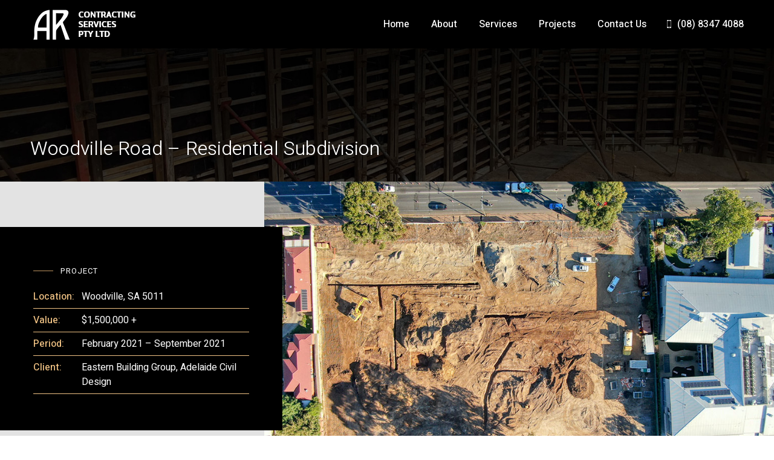

--- FILE ---
content_type: text/html; charset=UTF-8
request_url: https://arcontractingservices.com.au/arcs-project/woodville-road-residential-subdivision/
body_size: 14065
content:
<!DOCTYPE html>
<!--[if !(IE 6) | !(IE 7) | !(IE 8)  ]><!-->
<html lang="en-AU" class="no-js">
<!--<![endif]-->
<head>
<!-- Google Tag Manager -->
<script>(function(w,d,s,l,i){w[l]=w[l]||[];w[l].push({'gtm.start':
new Date().getTime(),event:'gtm.js'});var f=d.getElementsByTagName(s)[0],
j=d.createElement(s),dl=l!='dataLayer'?'&l='+l:'';j.async=true;j.src=
'https://www.googletagmanager.com/gtm.js?id='+i+dl;f.parentNode.insertBefore(j,f);
})(window,document,'script','dataLayer','GTM-PCTQT3G');</script>
<!-- End Google Tag Manager -->
	<meta charset="UTF-8" />
		<meta name="viewport" content="width=device-width, initial-scale=1, maximum-scale=1, user-scalable=0">
		<meta name="theme-color" content="#000000"/>	<link rel="profile" href="https://gmpg.org/xfn/11" />
	<meta name='robots' content='index, follow, max-image-preview:large, max-snippet:-1, max-video-preview:-1' />
	<style>img:is([sizes="auto" i], [sizes^="auto," i]) { contain-intrinsic-size: 3000px 1500px }</style>
	
	<!-- This site is optimized with the Yoast SEO plugin v23.0 - https://yoast.com/wordpress/plugins/seo/ -->
	<title>Woodville Road - Residential Subdivision - AR Contracting Service</title><link rel="preload" data-rocket-preload as="style" href="https://fonts.googleapis.com/css?family=Roboto%3A400%2C500%2C600%2C700%7CHeebo%3A300%2C400%2C500%2C600%2C700%7CRoboto%20Condensed%3A400%2C600%2C700&#038;display=swap" /><link rel="stylesheet" href="https://fonts.googleapis.com/css?family=Roboto%3A400%2C500%2C600%2C700%7CHeebo%3A300%2C400%2C500%2C600%2C700%7CRoboto%20Condensed%3A400%2C600%2C700&#038;display=swap" media="print" onload="this.media='all'" /><noscript><link rel="stylesheet" href="https://fonts.googleapis.com/css?family=Roboto%3A400%2C500%2C600%2C700%7CHeebo%3A300%2C400%2C500%2C600%2C700%7CRoboto%20Condensed%3A400%2C600%2C700&#038;display=swap" /></noscript>
	<link rel="canonical" href="https://arcontractingservices.com.au/arcs-project/woodville-road-residential-subdivision/" />
	<meta property="og:locale" content="en_US" />
	<meta property="og:type" content="article" />
	<meta property="og:title" content="Woodville Road - Residential Subdivision - AR Contracting Service" />
	<meta property="og:url" content="https://arcontractingservices.com.au/arcs-project/woodville-road-residential-subdivision/" />
	<meta property="og:site_name" content="AR Contracting Service" />
	<meta property="og:image" content="https://arcontractingservices.com.au/wp-content/uploads/2021/04/featured-image-woodville-road-subdivision.jpg" />
	<meta property="og:image:width" content="760" />
	<meta property="og:image:height" content="624" />
	<meta property="og:image:type" content="image/jpeg" />
	<meta name="twitter:card" content="summary_large_image" />
	<meta name="twitter:label1" content="Est. reading time" />
	<meta name="twitter:data1" content="3 minutes" />
	<script type="application/ld+json" class="yoast-schema-graph">{"@context":"https://schema.org","@graph":[{"@type":"WebPage","@id":"https://arcontractingservices.com.au/arcs-project/woodville-road-residential-subdivision/","url":"https://arcontractingservices.com.au/arcs-project/woodville-road-residential-subdivision/","name":"Woodville Road - Residential Subdivision - AR Contracting Service","isPartOf":{"@id":"https://arcontractingservices.com.au/#website"},"primaryImageOfPage":{"@id":"https://arcontractingservices.com.au/arcs-project/woodville-road-residential-subdivision/#primaryimage"},"image":{"@id":"https://arcontractingservices.com.au/arcs-project/woodville-road-residential-subdivision/#primaryimage"},"thumbnailUrl":"https://arcontractingservices.com.au/wp-content/uploads/2021/04/featured-image-woodville-road-subdivision.jpg","datePublished":"2021-04-29T02:06:24+00:00","dateModified":"2021-04-29T02:06:24+00:00","breadcrumb":{"@id":"https://arcontractingservices.com.au/arcs-project/woodville-road-residential-subdivision/#breadcrumb"},"inLanguage":"en-AU","potentialAction":[{"@type":"ReadAction","target":["https://arcontractingservices.com.au/arcs-project/woodville-road-residential-subdivision/"]}]},{"@type":"ImageObject","inLanguage":"en-AU","@id":"https://arcontractingservices.com.au/arcs-project/woodville-road-residential-subdivision/#primaryimage","url":"https://arcontractingservices.com.au/wp-content/uploads/2021/04/featured-image-woodville-road-subdivision.jpg","contentUrl":"https://arcontractingservices.com.au/wp-content/uploads/2021/04/featured-image-woodville-road-subdivision.jpg","width":760,"height":624},{"@type":"BreadcrumbList","@id":"https://arcontractingservices.com.au/arcs-project/woodville-road-residential-subdivision/#breadcrumb","itemListElement":[{"@type":"ListItem","position":1,"name":"Home","item":"https://arcontractingservices.com.au/"},{"@type":"ListItem","position":2,"name":"Projects","item":"https://arcontractingservices.com.au/arcs-project/"},{"@type":"ListItem","position":3,"name":"Woodville Road &#8211; Residential Subdivision"}]},{"@type":"WebSite","@id":"https://arcontractingservices.com.au/#website","url":"https://arcontractingservices.com.au/","name":"AR Contracting Service","description":"","potentialAction":[{"@type":"SearchAction","target":{"@type":"EntryPoint","urlTemplate":"https://arcontractingservices.com.au/?s={search_term_string}"},"query-input":"required name=search_term_string"}],"inLanguage":"en-AU"}]}</script>
	<!-- / Yoast SEO plugin. -->


<link rel='dns-prefetch' href='//www.google.com' />
<link rel='dns-prefetch' href='//fonts.googleapis.com' />
<link href='https://fonts.gstatic.com' crossorigin rel='preconnect' />
<link rel="alternate" type="application/rss+xml" title="AR Contracting Service &raquo; Feed" href="https://arcontractingservices.com.au/feed/" />
<link rel="alternate" type="application/rss+xml" title="AR Contracting Service &raquo; Comments Feed" href="https://arcontractingservices.com.au/comments/feed/" />
<style id='wp-emoji-styles-inline-css'>

	img.wp-smiley, img.emoji {
		display: inline !important;
		border: none !important;
		box-shadow: none !important;
		height: 1em !important;
		width: 1em !important;
		margin: 0 0.07em !important;
		vertical-align: -0.1em !important;
		background: none !important;
		padding: 0 !important;
	}
</style>
<link rel='stylesheet' id='wp-block-library-css' href='https://arcontractingservices.com.au/wp-includes/css/dist/block-library/style.min.css?ver=6.8.3' media='all' />
<style id='wp-block-library-theme-inline-css'>
.wp-block-audio :where(figcaption){color:#555;font-size:13px;text-align:center}.is-dark-theme .wp-block-audio :where(figcaption){color:#ffffffa6}.wp-block-audio{margin:0 0 1em}.wp-block-code{border:1px solid #ccc;border-radius:4px;font-family:Menlo,Consolas,monaco,monospace;padding:.8em 1em}.wp-block-embed :where(figcaption){color:#555;font-size:13px;text-align:center}.is-dark-theme .wp-block-embed :where(figcaption){color:#ffffffa6}.wp-block-embed{margin:0 0 1em}.blocks-gallery-caption{color:#555;font-size:13px;text-align:center}.is-dark-theme .blocks-gallery-caption{color:#ffffffa6}:root :where(.wp-block-image figcaption){color:#555;font-size:13px;text-align:center}.is-dark-theme :root :where(.wp-block-image figcaption){color:#ffffffa6}.wp-block-image{margin:0 0 1em}.wp-block-pullquote{border-bottom:4px solid;border-top:4px solid;color:currentColor;margin-bottom:1.75em}.wp-block-pullquote cite,.wp-block-pullquote footer,.wp-block-pullquote__citation{color:currentColor;font-size:.8125em;font-style:normal;text-transform:uppercase}.wp-block-quote{border-left:.25em solid;margin:0 0 1.75em;padding-left:1em}.wp-block-quote cite,.wp-block-quote footer{color:currentColor;font-size:.8125em;font-style:normal;position:relative}.wp-block-quote:where(.has-text-align-right){border-left:none;border-right:.25em solid;padding-left:0;padding-right:1em}.wp-block-quote:where(.has-text-align-center){border:none;padding-left:0}.wp-block-quote.is-large,.wp-block-quote.is-style-large,.wp-block-quote:where(.is-style-plain){border:none}.wp-block-search .wp-block-search__label{font-weight:700}.wp-block-search__button{border:1px solid #ccc;padding:.375em .625em}:where(.wp-block-group.has-background){padding:1.25em 2.375em}.wp-block-separator.has-css-opacity{opacity:.4}.wp-block-separator{border:none;border-bottom:2px solid;margin-left:auto;margin-right:auto}.wp-block-separator.has-alpha-channel-opacity{opacity:1}.wp-block-separator:not(.is-style-wide):not(.is-style-dots){width:100px}.wp-block-separator.has-background:not(.is-style-dots){border-bottom:none;height:1px}.wp-block-separator.has-background:not(.is-style-wide):not(.is-style-dots){height:2px}.wp-block-table{margin:0 0 1em}.wp-block-table td,.wp-block-table th{word-break:normal}.wp-block-table :where(figcaption){color:#555;font-size:13px;text-align:center}.is-dark-theme .wp-block-table :where(figcaption){color:#ffffffa6}.wp-block-video :where(figcaption){color:#555;font-size:13px;text-align:center}.is-dark-theme .wp-block-video :where(figcaption){color:#ffffffa6}.wp-block-video{margin:0 0 1em}:root :where(.wp-block-template-part.has-background){margin-bottom:0;margin-top:0;padding:1.25em 2.375em}
</style>
<style id='classic-theme-styles-inline-css'>
/*! This file is auto-generated */
.wp-block-button__link{color:#fff;background-color:#32373c;border-radius:9999px;box-shadow:none;text-decoration:none;padding:calc(.667em + 2px) calc(1.333em + 2px);font-size:1.125em}.wp-block-file__button{background:#32373c;color:#fff;text-decoration:none}
</style>
<style id='global-styles-inline-css'>
:root{--wp--preset--aspect-ratio--square: 1;--wp--preset--aspect-ratio--4-3: 4/3;--wp--preset--aspect-ratio--3-4: 3/4;--wp--preset--aspect-ratio--3-2: 3/2;--wp--preset--aspect-ratio--2-3: 2/3;--wp--preset--aspect-ratio--16-9: 16/9;--wp--preset--aspect-ratio--9-16: 9/16;--wp--preset--color--black: #000000;--wp--preset--color--cyan-bluish-gray: #abb8c3;--wp--preset--color--white: #FFF;--wp--preset--color--pale-pink: #f78da7;--wp--preset--color--vivid-red: #cf2e2e;--wp--preset--color--luminous-vivid-orange: #ff6900;--wp--preset--color--luminous-vivid-amber: #fcb900;--wp--preset--color--light-green-cyan: #7bdcb5;--wp--preset--color--vivid-green-cyan: #00d084;--wp--preset--color--pale-cyan-blue: #8ed1fc;--wp--preset--color--vivid-cyan-blue: #0693e3;--wp--preset--color--vivid-purple: #9b51e0;--wp--preset--color--accent: #000000;--wp--preset--color--dark-gray: #111;--wp--preset--color--light-gray: #767676;--wp--preset--gradient--vivid-cyan-blue-to-vivid-purple: linear-gradient(135deg,rgba(6,147,227,1) 0%,rgb(155,81,224) 100%);--wp--preset--gradient--light-green-cyan-to-vivid-green-cyan: linear-gradient(135deg,rgb(122,220,180) 0%,rgb(0,208,130) 100%);--wp--preset--gradient--luminous-vivid-amber-to-luminous-vivid-orange: linear-gradient(135deg,rgba(252,185,0,1) 0%,rgba(255,105,0,1) 100%);--wp--preset--gradient--luminous-vivid-orange-to-vivid-red: linear-gradient(135deg,rgba(255,105,0,1) 0%,rgb(207,46,46) 100%);--wp--preset--gradient--very-light-gray-to-cyan-bluish-gray: linear-gradient(135deg,rgb(238,238,238) 0%,rgb(169,184,195) 100%);--wp--preset--gradient--cool-to-warm-spectrum: linear-gradient(135deg,rgb(74,234,220) 0%,rgb(151,120,209) 20%,rgb(207,42,186) 40%,rgb(238,44,130) 60%,rgb(251,105,98) 80%,rgb(254,248,76) 100%);--wp--preset--gradient--blush-light-purple: linear-gradient(135deg,rgb(255,206,236) 0%,rgb(152,150,240) 100%);--wp--preset--gradient--blush-bordeaux: linear-gradient(135deg,rgb(254,205,165) 0%,rgb(254,45,45) 50%,rgb(107,0,62) 100%);--wp--preset--gradient--luminous-dusk: linear-gradient(135deg,rgb(255,203,112) 0%,rgb(199,81,192) 50%,rgb(65,88,208) 100%);--wp--preset--gradient--pale-ocean: linear-gradient(135deg,rgb(255,245,203) 0%,rgb(182,227,212) 50%,rgb(51,167,181) 100%);--wp--preset--gradient--electric-grass: linear-gradient(135deg,rgb(202,248,128) 0%,rgb(113,206,126) 100%);--wp--preset--gradient--midnight: linear-gradient(135deg,rgb(2,3,129) 0%,rgb(40,116,252) 100%);--wp--preset--font-size--small: 13px;--wp--preset--font-size--medium: 20px;--wp--preset--font-size--large: 36px;--wp--preset--font-size--x-large: 42px;--wp--preset--spacing--20: 0.44rem;--wp--preset--spacing--30: 0.67rem;--wp--preset--spacing--40: 1rem;--wp--preset--spacing--50: 1.5rem;--wp--preset--spacing--60: 2.25rem;--wp--preset--spacing--70: 3.38rem;--wp--preset--spacing--80: 5.06rem;--wp--preset--shadow--natural: 6px 6px 9px rgba(0, 0, 0, 0.2);--wp--preset--shadow--deep: 12px 12px 50px rgba(0, 0, 0, 0.4);--wp--preset--shadow--sharp: 6px 6px 0px rgba(0, 0, 0, 0.2);--wp--preset--shadow--outlined: 6px 6px 0px -3px rgba(255, 255, 255, 1), 6px 6px rgba(0, 0, 0, 1);--wp--preset--shadow--crisp: 6px 6px 0px rgba(0, 0, 0, 1);}:where(.is-layout-flex){gap: 0.5em;}:where(.is-layout-grid){gap: 0.5em;}body .is-layout-flex{display: flex;}.is-layout-flex{flex-wrap: wrap;align-items: center;}.is-layout-flex > :is(*, div){margin: 0;}body .is-layout-grid{display: grid;}.is-layout-grid > :is(*, div){margin: 0;}:where(.wp-block-columns.is-layout-flex){gap: 2em;}:where(.wp-block-columns.is-layout-grid){gap: 2em;}:where(.wp-block-post-template.is-layout-flex){gap: 1.25em;}:where(.wp-block-post-template.is-layout-grid){gap: 1.25em;}.has-black-color{color: var(--wp--preset--color--black) !important;}.has-cyan-bluish-gray-color{color: var(--wp--preset--color--cyan-bluish-gray) !important;}.has-white-color{color: var(--wp--preset--color--white) !important;}.has-pale-pink-color{color: var(--wp--preset--color--pale-pink) !important;}.has-vivid-red-color{color: var(--wp--preset--color--vivid-red) !important;}.has-luminous-vivid-orange-color{color: var(--wp--preset--color--luminous-vivid-orange) !important;}.has-luminous-vivid-amber-color{color: var(--wp--preset--color--luminous-vivid-amber) !important;}.has-light-green-cyan-color{color: var(--wp--preset--color--light-green-cyan) !important;}.has-vivid-green-cyan-color{color: var(--wp--preset--color--vivid-green-cyan) !important;}.has-pale-cyan-blue-color{color: var(--wp--preset--color--pale-cyan-blue) !important;}.has-vivid-cyan-blue-color{color: var(--wp--preset--color--vivid-cyan-blue) !important;}.has-vivid-purple-color{color: var(--wp--preset--color--vivid-purple) !important;}.has-black-background-color{background-color: var(--wp--preset--color--black) !important;}.has-cyan-bluish-gray-background-color{background-color: var(--wp--preset--color--cyan-bluish-gray) !important;}.has-white-background-color{background-color: var(--wp--preset--color--white) !important;}.has-pale-pink-background-color{background-color: var(--wp--preset--color--pale-pink) !important;}.has-vivid-red-background-color{background-color: var(--wp--preset--color--vivid-red) !important;}.has-luminous-vivid-orange-background-color{background-color: var(--wp--preset--color--luminous-vivid-orange) !important;}.has-luminous-vivid-amber-background-color{background-color: var(--wp--preset--color--luminous-vivid-amber) !important;}.has-light-green-cyan-background-color{background-color: var(--wp--preset--color--light-green-cyan) !important;}.has-vivid-green-cyan-background-color{background-color: var(--wp--preset--color--vivid-green-cyan) !important;}.has-pale-cyan-blue-background-color{background-color: var(--wp--preset--color--pale-cyan-blue) !important;}.has-vivid-cyan-blue-background-color{background-color: var(--wp--preset--color--vivid-cyan-blue) !important;}.has-vivid-purple-background-color{background-color: var(--wp--preset--color--vivid-purple) !important;}.has-black-border-color{border-color: var(--wp--preset--color--black) !important;}.has-cyan-bluish-gray-border-color{border-color: var(--wp--preset--color--cyan-bluish-gray) !important;}.has-white-border-color{border-color: var(--wp--preset--color--white) !important;}.has-pale-pink-border-color{border-color: var(--wp--preset--color--pale-pink) !important;}.has-vivid-red-border-color{border-color: var(--wp--preset--color--vivid-red) !important;}.has-luminous-vivid-orange-border-color{border-color: var(--wp--preset--color--luminous-vivid-orange) !important;}.has-luminous-vivid-amber-border-color{border-color: var(--wp--preset--color--luminous-vivid-amber) !important;}.has-light-green-cyan-border-color{border-color: var(--wp--preset--color--light-green-cyan) !important;}.has-vivid-green-cyan-border-color{border-color: var(--wp--preset--color--vivid-green-cyan) !important;}.has-pale-cyan-blue-border-color{border-color: var(--wp--preset--color--pale-cyan-blue) !important;}.has-vivid-cyan-blue-border-color{border-color: var(--wp--preset--color--vivid-cyan-blue) !important;}.has-vivid-purple-border-color{border-color: var(--wp--preset--color--vivid-purple) !important;}.has-vivid-cyan-blue-to-vivid-purple-gradient-background{background: var(--wp--preset--gradient--vivid-cyan-blue-to-vivid-purple) !important;}.has-light-green-cyan-to-vivid-green-cyan-gradient-background{background: var(--wp--preset--gradient--light-green-cyan-to-vivid-green-cyan) !important;}.has-luminous-vivid-amber-to-luminous-vivid-orange-gradient-background{background: var(--wp--preset--gradient--luminous-vivid-amber-to-luminous-vivid-orange) !important;}.has-luminous-vivid-orange-to-vivid-red-gradient-background{background: var(--wp--preset--gradient--luminous-vivid-orange-to-vivid-red) !important;}.has-very-light-gray-to-cyan-bluish-gray-gradient-background{background: var(--wp--preset--gradient--very-light-gray-to-cyan-bluish-gray) !important;}.has-cool-to-warm-spectrum-gradient-background{background: var(--wp--preset--gradient--cool-to-warm-spectrum) !important;}.has-blush-light-purple-gradient-background{background: var(--wp--preset--gradient--blush-light-purple) !important;}.has-blush-bordeaux-gradient-background{background: var(--wp--preset--gradient--blush-bordeaux) !important;}.has-luminous-dusk-gradient-background{background: var(--wp--preset--gradient--luminous-dusk) !important;}.has-pale-ocean-gradient-background{background: var(--wp--preset--gradient--pale-ocean) !important;}.has-electric-grass-gradient-background{background: var(--wp--preset--gradient--electric-grass) !important;}.has-midnight-gradient-background{background: var(--wp--preset--gradient--midnight) !important;}.has-small-font-size{font-size: var(--wp--preset--font-size--small) !important;}.has-medium-font-size{font-size: var(--wp--preset--font-size--medium) !important;}.has-large-font-size{font-size: var(--wp--preset--font-size--large) !important;}.has-x-large-font-size{font-size: var(--wp--preset--font-size--x-large) !important;}
:where(.wp-block-post-template.is-layout-flex){gap: 1.25em;}:where(.wp-block-post-template.is-layout-grid){gap: 1.25em;}
:where(.wp-block-columns.is-layout-flex){gap: 2em;}:where(.wp-block-columns.is-layout-grid){gap: 2em;}
:root :where(.wp-block-pullquote){font-size: 1.5em;line-height: 1.6;}
</style>
<link data-minify="1" rel='stylesheet' id='the7-font-css' href='https://arcontractingservices.com.au/wp-content/cache/min/1/wp-content/themes/dt-the7/fonts/icomoon-the7-font/icomoon-the7-font.min.css?ver=1739319868' media='all' />
<link data-minify="1" rel='stylesheet' id='the7-awesome-fonts-css' href='https://arcontractingservices.com.au/wp-content/cache/min/1/wp-content/themes/dt-the7/fonts/FontAwesome/css/all.min.css?ver=1739319868' media='all' />
<link rel='stylesheet' id='the7-awesome-fonts-back-css' href='https://arcontractingservices.com.au/wp-content/themes/dt-the7/fonts/FontAwesome/back-compat.min.css?ver=12.10.0.1' media='all' />
<link data-minify="1" rel='stylesheet' id='the7-Defaults-css' href='https://arcontractingservices.com.au/wp-content/cache/min/1/wp-content/uploads/smile_fonts/Defaults/Defaults.css?ver=1739319868' media='all' />
<link data-minify="1" rel='stylesheet' id='js_composer_front-css' href='https://arcontractingservices.com.au/wp-content/cache/min/1/wp-content/plugins/js_composer/assets/css/js_composer.min.css?ver=1739319868' media='all' />

<link rel='stylesheet' id='dt-main-css' href='https://arcontractingservices.com.au/wp-content/themes/dt-the7/css/main.min.css?ver=12.10.0.1' media='all' />
<link rel='stylesheet' id='the7-custom-scrollbar-css' href='https://arcontractingservices.com.au/wp-content/themes/dt-the7/lib/custom-scrollbar/custom-scrollbar.min.css?ver=12.10.0.1' media='all' />
<link rel='stylesheet' id='the7-wpbakery-css' href='https://arcontractingservices.com.au/wp-content/themes/dt-the7/css/wpbakery.min.css?ver=12.10.0.1' media='all' />
<link rel='stylesheet' id='the7-core-css' href='https://arcontractingservices.com.au/wp-content/plugins/dt-the7-core/assets/css/post-type.min.css?ver=2.7.12' media='all' />
<link data-minify="1" rel='stylesheet' id='the7-css-vars-css' href='https://arcontractingservices.com.au/wp-content/cache/min/1/wp-content/uploads/the7-css/css-vars.css?ver=1739319868' media='all' />
<link data-minify="1" rel='stylesheet' id='dt-custom-css' href='https://arcontractingservices.com.au/wp-content/cache/min/1/wp-content/uploads/the7-css/custom.css?ver=1739319868' media='all' />
<link data-minify="1" rel='stylesheet' id='dt-media-css' href='https://arcontractingservices.com.au/wp-content/cache/min/1/wp-content/uploads/the7-css/media.css?ver=1739319868' media='all' />
<link data-minify="1" rel='stylesheet' id='the7-mega-menu-css' href='https://arcontractingservices.com.au/wp-content/cache/min/1/wp-content/uploads/the7-css/mega-menu.css?ver=1739319868' media='all' />
<link data-minify="1" rel='stylesheet' id='the7-elements-css' href='https://arcontractingservices.com.au/wp-content/cache/min/1/wp-content/uploads/the7-css/post-type-dynamic.css?ver=1739319868' media='all' />
<link data-minify="1" rel='stylesheet' id='style-css' href='https://arcontractingservices.com.au/wp-content/cache/min/1/wp-content/themes/dt-the7-child/style.css?ver=1739319868' media='all' />
<link rel='stylesheet' id='ultimate-vc-addons-style-css' href='https://arcontractingservices.com.au/wp-content/plugins/Ultimate_VC_Addons/assets/min-css/style.min.css?ver=3.19.20' media='all' />
<link rel='stylesheet' id='ultimate-vc-addons_content_box_css-css' href='https://arcontractingservices.com.au/wp-content/plugins/Ultimate_VC_Addons/assets/min-css/content-box.min.css?ver=3.19.20' media='all' />
<script src="https://arcontractingservices.com.au/wp-includes/js/jquery/jquery.min.js?ver=3.7.1" id="jquery-core-js"></script>
<script src="https://arcontractingservices.com.au/wp-includes/js/jquery/jquery-migrate.min.js?ver=3.4.1" id="jquery-migrate-js"></script>
<script src="//arcontractingservices.com.au/wp-content/plugins/revslider/sr6/assets/js/rbtools.min.js?ver=6.7.38" async id="tp-tools-js"></script>
<script src="//arcontractingservices.com.au/wp-content/plugins/revslider/sr6/assets/js/rs6.min.js?ver=6.7.38" async id="revmin-js"></script>
<script id="dt-above-fold-js-extra">
var dtLocal = {"themeUrl":"https:\/\/arcontractingservices.com.au\/wp-content\/themes\/dt-the7","passText":"To view this protected post, enter the password below:","moreButtonText":{"loading":"Loading...","loadMore":"Load more"},"postID":"756","ajaxurl":"https:\/\/arcontractingservices.com.au\/wp-admin\/admin-ajax.php","REST":{"baseUrl":"https:\/\/arcontractingservices.com.au\/wp-json\/the7\/v1","endpoints":{"sendMail":"\/send-mail"}},"contactMessages":{"required":"One or more fields have an error. Please check and try again.","terms":"Please accept the privacy policy.","fillTheCaptchaError":"Please, fill the captcha."},"captchaSiteKey":"","ajaxNonce":"804bb12aeb","pageData":"","themeSettings":{"smoothScroll":"off","lazyLoading":false,"desktopHeader":{"height":80},"ToggleCaptionEnabled":"disabled","ToggleCaption":"Navigation","floatingHeader":{"showAfter":140,"showMenu":true,"height":80,"logo":{"showLogo":true,"html":"<img class=\" preload-me\" src=\"https:\/\/arcontractingservices.com.au\/wp-content\/uploads\/2019\/06\/logo.png\" srcset=\"https:\/\/arcontractingservices.com.au\/wp-content\/uploads\/2019\/06\/logo.png 178w, https:\/\/arcontractingservices.com.au\/wp-content\/uploads\/2019\/06\/logo@2x.png 356w\" width=\"178\" height=\"59\"   sizes=\"178px\" alt=\"AR Contracting Service\" \/>","url":"https:\/\/arcontractingservices.com.au\/"}},"topLine":{"floatingTopLine":{"logo":{"showLogo":false,"html":""}}},"mobileHeader":{"firstSwitchPoint":900,"secondSwitchPoint":0,"firstSwitchPointHeight":80,"secondSwitchPointHeight":60,"mobileToggleCaptionEnabled":"disabled","mobileToggleCaption":"Menu"},"stickyMobileHeaderFirstSwitch":{"logo":{"html":"<img class=\" preload-me\" src=\"https:\/\/arcontractingservices.com.au\/wp-content\/uploads\/2019\/06\/logo.png\" srcset=\"https:\/\/arcontractingservices.com.au\/wp-content\/uploads\/2019\/06\/logo.png 178w, https:\/\/arcontractingservices.com.au\/wp-content\/uploads\/2019\/06\/logo@2x.png 356w\" width=\"178\" height=\"59\"   sizes=\"178px\" alt=\"AR Contracting Service\" \/>"}},"stickyMobileHeaderSecondSwitch":{"logo":{"html":"<img class=\" preload-me\" src=\"https:\/\/arcontractingservices.com.au\/wp-content\/uploads\/2019\/06\/mobile-logo.png\" srcset=\"https:\/\/arcontractingservices.com.au\/wp-content\/uploads\/2019\/06\/mobile-logo.png 166w, https:\/\/arcontractingservices.com.au\/wp-content\/uploads\/2019\/06\/mobile-logo2x.png 332w\" width=\"166\" height=\"56\"   sizes=\"166px\" alt=\"AR Contracting Service\" \/>"}},"sidebar":{"switchPoint":990},"boxedWidth":"1340px"},"VCMobileScreenWidth":"768"};
var dtShare = {"shareButtonText":{"facebook":"Share on Facebook","twitter":"Share on X","pinterest":"Pin it","linkedin":"Share on Linkedin","whatsapp":"Share on Whatsapp"},"overlayOpacity":"85"};
</script>
<script src="https://arcontractingservices.com.au/wp-content/themes/dt-the7/js/above-the-fold.min.js?ver=12.10.0.1" id="dt-above-fold-js" defer></script>
<script src="https://arcontractingservices.com.au/wp-content/plugins/Ultimate_VC_Addons/assets/min-js/ultimate-params.min.js?ver=3.19.20" id="ultimate-vc-addons-params-js" defer></script>
<script src="https://arcontractingservices.com.au/wp-content/plugins/Ultimate_VC_Addons/assets/min-js/custom.min.js?ver=3.19.20" id="ultimate-vc-addons-custom-js" defer></script>
<script></script><link rel="https://api.w.org/" href="https://arcontractingservices.com.au/wp-json/" /><link rel="EditURI" type="application/rsd+xml" title="RSD" href="https://arcontractingservices.com.au/xmlrpc.php?rsd" />
<meta name="generator" content="WordPress 6.8.3" />
<link rel='shortlink' href='https://arcontractingservices.com.au/?p=756' />
<link rel="alternate" title="oEmbed (JSON)" type="application/json+oembed" href="https://arcontractingservices.com.au/wp-json/oembed/1.0/embed?url=https%3A%2F%2Farcontractingservices.com.au%2Farcs-project%2Fwoodville-road-residential-subdivision%2F" />
<link rel="alternate" title="oEmbed (XML)" type="text/xml+oembed" href="https://arcontractingservices.com.au/wp-json/oembed/1.0/embed?url=https%3A%2F%2Farcontractingservices.com.au%2Farcs-project%2Fwoodville-road-residential-subdivision%2F&#038;format=xml" />
<meta name="generator" content="Powered by WPBakery Page Builder - drag and drop page builder for WordPress."/>
<meta name="generator" content="Powered by Slider Revolution 6.7.38 - responsive, Mobile-Friendly Slider Plugin for WordPress with comfortable drag and drop interface." />
<link rel="icon" href="https://arcontractingservices.com.au/wp-content/uploads/2019/06/favicon-16x16.png" type="image/png" sizes="16x16"/><link rel="icon" href="https://arcontractingservices.com.au/wp-content/uploads/2019/06/favicon-32x32.png" type="image/png" sizes="32x32"/><link rel="apple-touch-icon" href="https://arcontractingservices.com.au/wp-content/uploads/2019/06/favicon-60x60.png"><link rel="apple-touch-icon" sizes="76x76" href="https://arcontractingservices.com.au/wp-content/uploads/2019/06/favicon-76x76.png"><link rel="apple-touch-icon" sizes="120x120" href="https://arcontractingservices.com.au/wp-content/uploads/2019/06/favicon-120x120.png"><link rel="apple-touch-icon" sizes="152x152" href="https://arcontractingservices.com.au/wp-content/uploads/2019/06/favicon-152x152.png"><script>function setREVStartSize(e){
			//window.requestAnimationFrame(function() {
				window.RSIW = window.RSIW===undefined ? window.innerWidth : window.RSIW;
				window.RSIH = window.RSIH===undefined ? window.innerHeight : window.RSIH;
				try {
					var pw = document.getElementById(e.c).parentNode.offsetWidth,
						newh;
					pw = pw===0 || isNaN(pw) || (e.l=="fullwidth" || e.layout=="fullwidth") ? window.RSIW : pw;
					e.tabw = e.tabw===undefined ? 0 : parseInt(e.tabw);
					e.thumbw = e.thumbw===undefined ? 0 : parseInt(e.thumbw);
					e.tabh = e.tabh===undefined ? 0 : parseInt(e.tabh);
					e.thumbh = e.thumbh===undefined ? 0 : parseInt(e.thumbh);
					e.tabhide = e.tabhide===undefined ? 0 : parseInt(e.tabhide);
					e.thumbhide = e.thumbhide===undefined ? 0 : parseInt(e.thumbhide);
					e.mh = e.mh===undefined || e.mh=="" || e.mh==="auto" ? 0 : parseInt(e.mh,0);
					if(e.layout==="fullscreen" || e.l==="fullscreen")
						newh = Math.max(e.mh,window.RSIH);
					else{
						e.gw = Array.isArray(e.gw) ? e.gw : [e.gw];
						for (var i in e.rl) if (e.gw[i]===undefined || e.gw[i]===0) e.gw[i] = e.gw[i-1];
						e.gh = e.el===undefined || e.el==="" || (Array.isArray(e.el) && e.el.length==0)? e.gh : e.el;
						e.gh = Array.isArray(e.gh) ? e.gh : [e.gh];
						for (var i in e.rl) if (e.gh[i]===undefined || e.gh[i]===0) e.gh[i] = e.gh[i-1];
											
						var nl = new Array(e.rl.length),
							ix = 0,
							sl;
						e.tabw = e.tabhide>=pw ? 0 : e.tabw;
						e.thumbw = e.thumbhide>=pw ? 0 : e.thumbw;
						e.tabh = e.tabhide>=pw ? 0 : e.tabh;
						e.thumbh = e.thumbhide>=pw ? 0 : e.thumbh;
						for (var i in e.rl) nl[i] = e.rl[i]<window.RSIW ? 0 : e.rl[i];
						sl = nl[0];
						for (var i in nl) if (sl>nl[i] && nl[i]>0) { sl = nl[i]; ix=i;}
						var m = pw>(e.gw[ix]+e.tabw+e.thumbw) ? 1 : (pw-(e.tabw+e.thumbw)) / (e.gw[ix]);
						newh =  (e.gh[ix] * m) + (e.tabh + e.thumbh);
					}
					var el = document.getElementById(e.c);
					if (el!==null && el) el.style.height = newh+"px";
					el = document.getElementById(e.c+"_wrapper");
					if (el!==null && el) {
						el.style.height = newh+"px";
						el.style.display = "block";
					}
				} catch(e){
					console.log("Failure at Presize of Slider:" + e)
				}
			//});
		  };</script>
<style type="text/css" data-type="vc_shortcodes-default-css">.vc_do_custom_heading{margin-bottom:0.625rem;margin-top:0;}</style><style type="text/css" data-type="vc_shortcodes-custom-css">.vc_custom_1560298981458{background-image: url(https://arcontractingservices.com.au/wp-content/uploads/2019/06/page-title-bg.jpg?id=106) !important;background-position: center !important;background-repeat: no-repeat !important;background-size: cover !important;}.vc_custom_1560409002303{background-color: #e3e3e3 !important;}.vc_custom_1560410738755{background-color: #e3e3e3 !important;}.vc_custom_1560410833965{background-color: #151515 !important;}.vc_custom_1559882835650{background-image: url(https://arcontractingservices.com.au/wp-content/uploads/2019/06/footer-cta-bg.jpg?id=40) !important;background-position: center !important;background-repeat: no-repeat !important;background-size: cover !important;}</style><noscript><style> .wpb_animate_when_almost_visible { opacity: 1; }</style></noscript><style id='the7-custom-inline-css' type='text/css'>
/* 02-27 -23 */

.about-organisation-chart-wrapper .ult-content-box-container.purple-top-border .ult-content-box:before {
	    background: #7f45b3;
}

.about-organisation-chart-wrapper .ult-content-box-container.pink-top-border .ult-content-box:before {
	    background: #dda3cc;
}

.about-organisation-chart-wrapper .ult-content-box-container.green-top-border .ult-content-box:before {
	    background: #77b345;
}


.about-organisation-chart-wrapper .ult-content-box-container.red-top-border .ult-content-box:before {
	    background: #ce6262;
}


/* end of 02-27 -23 */


#main #gform_wrapper_1 .gform_footer input {
    outline: none;
}
</style>
<noscript><style id="rocket-lazyload-nojs-css">.rll-youtube-player, [data-lazy-src]{display:none !important;}</style></noscript></head>
<body id="the7-body" class="wp-singular arcs-project-template-default single single-arcs-project postid-756 wp-embed-responsive wp-theme-dt-the7 wp-child-theme-dt-the7-child the7-core-ver-2.7.12 no-comments title-off dt-responsive-on right-mobile-menu-close-icon ouside-menu-close-icon mobile-hamburger-close-bg-enable mobile-hamburger-close-bg-hover-enable  fade-medium-mobile-menu-close-icon fade-medium-menu-close-icon srcset-enabled btn-flat custom-btn-color custom-btn-hover-color phantom-sticky phantom-shadow-decoration phantom-main-logo-on floating-mobile-menu-icon top-header first-switch-logo-left first-switch-menu-right second-switch-logo-left second-switch-menu-right right-mobile-menu layzr-loading-on popup-message-style the7-ver-12.10.0.1 dt-fa-compatibility wpb-js-composer js-comp-ver-8.7 vc_responsive">
<!-- Google Tag Manager (noscript) -->
<noscript><iframe src="https://www.googletagmanager.com/ns.html?id=GTM-PCTQT3G"
height="0" width="0" style="display:none;visibility:hidden"></iframe></noscript>
<!-- End Google Tag Manager (noscript) -->
<!-- The7 12.10.0.1 -->

<div id="page" >
	<a class="skip-link screen-reader-text" href="#content">Skip to content</a>

<div class="masthead inline-header right widgets full-height shadow-decoration shadow-mobile-header-decoration medium-mobile-menu-icon dt-parent-menu-clickable show-sub-menu-on-hover show-mobile-logo" >

	<div class="top-bar line-content top-bar-empty top-bar-line-hide">
	<div class="top-bar-bg" ></div>
	<div class="mini-widgets left-widgets"></div><div class="mini-widgets right-widgets"></div></div>

	<header class="header-bar" role="banner">

		<div class="branding">
	<div id="site-title" class="assistive-text">AR Contracting Service</div>
	<div id="site-description" class="assistive-text"></div>
	<a class="same-logo" href="https://arcontractingservices.com.au/"><img class=" preload-me" src="data:image/svg+xml,%3Csvg%20xmlns='http://www.w3.org/2000/svg'%20viewBox='0%200%20178%2059'%3E%3C/svg%3E" data-lazy-srcset="https://arcontractingservices.com.au/wp-content/uploads/2019/06/logo.png 178w, https://arcontractingservices.com.au/wp-content/uploads/2019/06/logo@2x.png 356w" width="178" height="59"   data-lazy-sizes="178px" alt="AR Contracting Service" data-lazy-src="https://arcontractingservices.com.au/wp-content/uploads/2019/06/logo.png" /><noscript><img class=" preload-me" src="https://arcontractingservices.com.au/wp-content/uploads/2019/06/logo.png" srcset="https://arcontractingservices.com.au/wp-content/uploads/2019/06/logo.png 178w, https://arcontractingservices.com.au/wp-content/uploads/2019/06/logo@2x.png 356w" width="178" height="59"   sizes="178px" alt="AR Contracting Service" /></noscript><img class="mobile-logo preload-me" src="data:image/svg+xml,%3Csvg%20xmlns='http://www.w3.org/2000/svg'%20viewBox='0%200%20166%2056'%3E%3C/svg%3E" data-lazy-srcset="https://arcontractingservices.com.au/wp-content/uploads/2019/06/mobile-logo.png 166w, https://arcontractingservices.com.au/wp-content/uploads/2019/06/mobile-logo2x.png 332w" width="166" height="56"   data-lazy-sizes="166px" alt="AR Contracting Service" data-lazy-src="https://arcontractingservices.com.au/wp-content/uploads/2019/06/mobile-logo.png" /><noscript><img class="mobile-logo preload-me" src="https://arcontractingservices.com.au/wp-content/uploads/2019/06/mobile-logo.png" srcset="https://arcontractingservices.com.au/wp-content/uploads/2019/06/mobile-logo.png 166w, https://arcontractingservices.com.au/wp-content/uploads/2019/06/mobile-logo2x.png 332w" width="166" height="56"   sizes="166px" alt="AR Contracting Service" /></noscript></a></div>

		<ul id="primary-menu" class="main-nav underline-decoration from-centre-line outside-item-remove-margin"><li class="menu-item menu-item-type-post_type menu-item-object-page menu-item-home menu-item-28 first depth-0"><a href='https://arcontractingservices.com.au/' data-level='1'><span class="menu-item-text"><span class="menu-text">Home</span></span></a></li> <li class="menu-item menu-item-type-post_type menu-item-object-page menu-item-27 depth-0"><a href='https://arcontractingservices.com.au/about/' data-level='1'><span class="menu-item-text"><span class="menu-text">About</span></span></a></li> <li class="menu-item menu-item-type-post_type menu-item-object-page menu-item-26 depth-0"><a href='https://arcontractingservices.com.au/services/' data-level='1'><span class="menu-item-text"><span class="menu-text">Services</span></span></a></li> <li class="menu-item menu-item-type-post_type menu-item-object-page menu-item-25 depth-0"><a href='https://arcontractingservices.com.au/projects/' data-level='1'><span class="menu-item-text"><span class="menu-text">Projects</span></span></a></li> <li class="menu-item menu-item-type-post_type menu-item-object-page menu-item-32 last depth-0"><a href='https://arcontractingservices.com.au/contact-us/' data-level='1'><span class="menu-item-text"><span class="menu-text">Contact Us</span></span></a></li> </ul>
		<div class="mini-widgets"><div class="text-area show-on-desktop near-logo-first-switch near-logo-second-switch"><p><a href="tel:0883474088" class="top-phone"><img src="data:image/svg+xml,%3Csvg%20xmlns='http://www.w3.org/2000/svg'%20viewBox='0%200%207%200'%3E%3C/svg%3E" width="7" alt="mobile icon" data-lazy-src="/wp-content/uploads/2019/06/mobile-ico.svg"><noscript><img src="/wp-content/uploads/2019/06/mobile-ico.svg" width="7" alt="mobile icon"></noscript><span>(08) 8347 4088</span></a></p>
</div></div>
	</header>

</div>
<div role="navigation" aria-label="Main Menu" class="dt-mobile-header mobile-menu-show-divider">
	<div class="dt-close-mobile-menu-icon" aria-label="Close" role="button" tabindex="0"><div class="close-line-wrap"><span class="close-line"></span><span class="close-line"></span><span class="close-line"></span></div></div>	<ul id="mobile-menu" class="mobile-main-nav">
		<li class="menu-item menu-item-type-post_type menu-item-object-page menu-item-home menu-item-28 first depth-0"><a href='https://arcontractingservices.com.au/' data-level='1'><span class="menu-item-text"><span class="menu-text">Home</span></span></a></li> <li class="menu-item menu-item-type-post_type menu-item-object-page menu-item-27 depth-0"><a href='https://arcontractingservices.com.au/about/' data-level='1'><span class="menu-item-text"><span class="menu-text">About</span></span></a></li> <li class="menu-item menu-item-type-post_type menu-item-object-page menu-item-26 depth-0"><a href='https://arcontractingservices.com.au/services/' data-level='1'><span class="menu-item-text"><span class="menu-text">Services</span></span></a></li> <li class="menu-item menu-item-type-post_type menu-item-object-page menu-item-25 depth-0"><a href='https://arcontractingservices.com.au/projects/' data-level='1'><span class="menu-item-text"><span class="menu-text">Projects</span></span></a></li> <li class="menu-item menu-item-type-post_type menu-item-object-page menu-item-32 last depth-0"><a href='https://arcontractingservices.com.au/contact-us/' data-level='1'><span class="menu-item-text"><span class="menu-text">Contact Us</span></span></a></li> 	</ul>
	<div class='mobile-mini-widgets-in-menu'></div>
</div>




<div id="main" class="sidebar-none sidebar-divider-vertical">

	
	<div class="main-gradient"></div>
	<div class="wf-wrap">
	<div class="wf-container-main">

	

			<div id="content" class="content" role="main">

				
<article id="post-756" class="single-postlike post-756 arcs-project type-arcs-project status-publish has-post-thumbnail description-off">

	<div class="post-thumbnail"><img class="preload-me lazy-load aspect" src="data:image/svg+xml,%3Csvg%20xmlns%3D&#39;http%3A%2F%2Fwww.w3.org%2F2000%2Fsvg&#39;%20viewBox%3D&#39;0%200%20760%20380&#39;%2F%3E" data-src="https://arcontractingservices.com.au/wp-content/uploads/2021/04/featured-image-woodville-road-subdivision-760x380.jpg" data-srcset="https://arcontractingservices.com.au/wp-content/uploads/2021/04/featured-image-woodville-road-subdivision-760x380.jpg 760w" loading="eager" style="--ratio: 760 / 380" sizes="(max-width: 760px) 100vw, 760px" width="760" height="380"  title="featured-image-woodville-road-subdivision" alt="" /></div><div class="entry-content"><div class="wpb-content-wrapper"><div data-vc-full-width="true" data-vc-full-width-temp="true" data-vc-full-width-init="false" class="vc_row wpb_row vc_row-fluid custom-page-title-wrapper vc_custom_1560298981458 vc_row-has-fill vc_row-o-content-bottom vc_row-flex"><div class="wpb_column vc_column_container vc_col-sm-12"><div class="vc_column-inner"><div class="wpb_wrapper">
	<div class="wpb_text_column wpb_content_element  white-color" >
		<div class="wpb_wrapper">
			<h1>Woodville Road &#8211; Residential Subdivision</h1>

		</div>
	</div>
<div class="ult-spacer spacer-69644054ec536" data-id="69644054ec536" data-height="35" data-height-mobile="20" data-height-tab="" data-height-tab-portrait="" data-height-mobile-landscape="" style="clear:both;display:block;"></div></div></div></div></div><div class="vc_row-full-width vc_clearfix"></div><div data-vc-full-width="true" data-vc-full-width-temp="true" data-vc-full-width-init="false" class="vc_row wpb_row vc_row-fluid project-intro-v2-wrapper vc_custom_1560409002303 vc_row-has-fill"><div class="wpb_column vc_column_container vc_col-sm-12"><div class="vc_column-inner"><div class="wpb_wrapper"><div class="vc_row wpb_row vc_inner vc_row-fluid"><div class="wpb_column vc_column_container vc_col-sm-12 vc_hidden-lg vc_hidden-md"><div class="vc_column-inner"><div class="wpb_wrapper">
	<div  class="wpb_single_image wpb_content_element vc_align_center">
		
		<figure class="wpb_wrapper vc_figure">
			<div class="vc_single_image-wrapper   vc_box_border_grey"><img fetchpriority="high" decoding="async" width="1000" height="668" src="data:image/svg+xml,%3Csvg%20xmlns='http://www.w3.org/2000/svg'%20viewBox='0%200%201000%20668'%3E%3C/svg%3E" class="vc_single_image-img attachment-full" alt="" title="woodville-road-subdivision-01" data-lazy-srcset="https://arcontractingservices.com.au/wp-content/uploads/2021/04/woodville-road-subdivision-01.jpg 1000w, https://arcontractingservices.com.au/wp-content/uploads/2021/04/woodville-road-subdivision-01-300x200.jpg 300w, https://arcontractingservices.com.au/wp-content/uploads/2021/04/woodville-road-subdivision-01-768x513.jpg 768w" data-lazy-sizes="(max-width: 1000px) 100vw, 1000px"  data-dt-location="https://arcontractingservices.com.au/arcs-project/woodville-road-residential-subdivision/woodville-road-subdivision-01/" data-lazy-src="https://arcontractingservices.com.au/wp-content/uploads/2021/04/woodville-road-subdivision-01.jpg" /><noscript><img fetchpriority="high" decoding="async" width="1000" height="668" src="https://arcontractingservices.com.au/wp-content/uploads/2021/04/woodville-road-subdivision-01.jpg" class="vc_single_image-img attachment-full" alt="" title="woodville-road-subdivision-01" srcset="https://arcontractingservices.com.au/wp-content/uploads/2021/04/woodville-road-subdivision-01.jpg 1000w, https://arcontractingservices.com.au/wp-content/uploads/2021/04/woodville-road-subdivision-01-300x200.jpg 300w, https://arcontractingservices.com.au/wp-content/uploads/2021/04/woodville-road-subdivision-01-768x513.jpg 768w" sizes="(max-width: 1000px) 100vw, 1000px"  data-dt-location="https://arcontractingservices.com.au/arcs-project/woodville-road-residential-subdivision/woodville-road-subdivision-01/" /></noscript></div>
		</figure>
	</div>
</div></div></div></div><div class="vc_row wpb_row vc_inner vc_row-fluid"><div class="project-details-wrapper wpb_column vc_column_container vc_col-sm-12 vc_col-lg-4 vc_col-md-4"><div class="vc_column-inner"><div class="wpb_wrapper"><div class="ult-spacer spacer-69644054eeefa" data-id="69644054eeefa" data-height="75" data-height-mobile="0" data-height-tab="50" data-height-tab-portrait="0" data-height-mobile-landscape="0" style="clear:both;display:block;"></div><div class="ult-content-box-container " >		<div class="ult-content-box" style="background-color:#000000;box-shadow: px px px px none;padding-top:60px;padding-right:25px;padding-bottom:60px;padding-left:25px;-webkit-transition: all 700ms ease;-moz-transition: all 700ms ease;-ms-transition: all 700ms ease;-o-transition: all 700ms ease;transition: all 700ms ease;"  data-hover_box_shadow="none"     data-bg="#000000" ><h2 style="font-size: 13px;color: #ffffff;line-height: 26px;text-align: left" class="vc_custom_heading vc_do_custom_heading custom-heading-wrapper" >PROJECT</h2>
	<div class="wpb_text_column wpb_content_element " >
		<div class="wpb_wrapper">
			<ul>
<li><strong>Location:</strong> Woodville, SA 5011</li>
<li><strong>Value:</strong> $1,500,000 +</li>
<li><strong>Period:</strong> February 2021 &#8211; September 2021</li>
<li><strong>Client:</strong> Eastern Building Group, Adelaide Civil Design</li>
</ul>

		</div>
	</div>
		</div></div></div></div></div><div class="project-image-wrapper wpb_column vc_column_container vc_col-sm-12 vc_col-lg-8 vc_col-md-8 vc_hidden-sm vc_hidden-xs"><div class="vc_column-inner"><div class="wpb_wrapper">
	<div  class="wpb_single_image wpb_content_element vc_align_center">
		
		<figure class="wpb_wrapper vc_figure">
			<div class="vc_single_image-wrapper   vc_box_border_grey"><img fetchpriority="high" decoding="async" width="1000" height="668" src="data:image/svg+xml,%3Csvg%20xmlns='http://www.w3.org/2000/svg'%20viewBox='0%200%201000%20668'%3E%3C/svg%3E" class="vc_single_image-img attachment-full" alt="" title="woodville-road-subdivision-01" data-lazy-srcset="https://arcontractingservices.com.au/wp-content/uploads/2021/04/woodville-road-subdivision-01.jpg 1000w, https://arcontractingservices.com.au/wp-content/uploads/2021/04/woodville-road-subdivision-01-300x200.jpg 300w, https://arcontractingservices.com.au/wp-content/uploads/2021/04/woodville-road-subdivision-01-768x513.jpg 768w" data-lazy-sizes="(max-width: 1000px) 100vw, 1000px"  data-dt-location="https://arcontractingservices.com.au/arcs-project/woodville-road-residential-subdivision/woodville-road-subdivision-01/" data-lazy-src="https://arcontractingservices.com.au/wp-content/uploads/2021/04/woodville-road-subdivision-01.jpg" /><noscript><img fetchpriority="high" decoding="async" width="1000" height="668" src="https://arcontractingservices.com.au/wp-content/uploads/2021/04/woodville-road-subdivision-01.jpg" class="vc_single_image-img attachment-full" alt="" title="woodville-road-subdivision-01" srcset="https://arcontractingservices.com.au/wp-content/uploads/2021/04/woodville-road-subdivision-01.jpg 1000w, https://arcontractingservices.com.au/wp-content/uploads/2021/04/woodville-road-subdivision-01-300x200.jpg 300w, https://arcontractingservices.com.au/wp-content/uploads/2021/04/woodville-road-subdivision-01-768x513.jpg 768w" sizes="(max-width: 1000px) 100vw, 1000px"  data-dt-location="https://arcontractingservices.com.au/arcs-project/woodville-road-residential-subdivision/woodville-road-subdivision-01/" /></noscript></div>
		</figure>
	</div>
</div></div></div></div></div></div></div></div><div class="vc_row-full-width vc_clearfix"></div><div data-vc-full-width="true" data-vc-full-width-temp="true" data-vc-full-width-init="false" class="vc_row wpb_row vc_row-fluid vc_custom_1560410738755 vc_row-has-fill"><div class="wpb_column vc_column_container vc_col-sm-12"><div class="vc_column-inner"><div class="wpb_wrapper"><div class="ult-spacer spacer-69644054f0b77" data-id="69644054f0b77" data-height="75" data-height-mobile="50" data-height-tab="50" data-height-tab-portrait="50" data-height-mobile-landscape="50" style="clear:both;display:block;"></div><h2 style="font-size: 13px;color: #000000;line-height: 26px;text-align: left" class="vc_custom_heading vc_do_custom_heading custom-heading-wrapper" >DESCRIPTION</h2><div class="ult-spacer spacer-69644054f0e01" data-id="69644054f0e01" data-height="30" data-height-mobile="30" data-height-tab="30" data-height-tab-portrait="" data-height-mobile-landscape="" style="clear:both;display:block;"></div>
	<div class="wpb_text_column wpb_content_element " >
		<div class="wpb_wrapper">
			<p>The Woodville Road development was a 40-lot brown field residential subdivision located along the DPTI managed Woodville Road. Trendy, high-density housing was integrated within the existing residential and commercial premises that lined the boundary of the site. The program of works commenced with significant soil remediation followed by importing fill in order to meet the required levels.</p>

		</div>
	</div>
<div class="ult-spacer spacer-69644054f0fc2" data-id="69644054f0fc2" data-height="75" data-height-mobile="50" data-height-tab="50" data-height-tab-portrait="50" data-height-mobile-landscape="50" style="clear:both;display:block;"></div></div></div></div></div><div class="vc_row-full-width vc_clearfix"></div><div data-vc-full-width="true" data-vc-full-width-temp="true" data-vc-full-width-init="false" class="vc_row wpb_row vc_row-fluid vc_custom_1560410833965 vc_row-has-fill"><div class="wpb_column vc_column_container vc_col-sm-12"><div class="vc_column-inner"><div class="wpb_wrapper"><div class="ult-spacer spacer-69644054f17a7" data-id="69644054f17a7" data-height="75" data-height-mobile="50" data-height-tab="50" data-height-tab-portrait="50" data-height-mobile-landscape="50" style="clear:both;display:block;"></div><h2 style="font-size: 13px;color: #ffffff;line-height: 26px;text-align: left" class="vc_custom_heading vc_do_custom_heading custom-heading-wrapper" >CHALLENGE</h2><div class="ult-spacer spacer-69644054f1a2e" data-id="69644054f1a2e" data-height="30" data-height-mobile="30" data-height-tab="30" data-height-tab-portrait="" data-height-mobile-landscape="" style="clear:both;display:block;"></div>
	<div class="wpb_text_column wpb_content_element  white-color" >
		<div class="wpb_wrapper">
			<p>New services had to be matched into the existing services in the four-lane Woodville Road. Traffic control was implemented to manage pedestrian and traffic flow while the services were installed.</p>
<p>The site was surrounded by existing houses and an aged care facility, whereby the existing fences had to be replaced with retaining walls and fences. The challenge was to manage security, noise, dust and vibrations carefully.</p>

		</div>
	</div>
<div class="ult-spacer spacer-69644054f1bf6" data-id="69644054f1bf6" data-height="100" data-height-mobile="50" data-height-tab="75" data-height-tab-portrait="50" data-height-mobile-landscape="50" style="clear:both;display:block;"></div><div  class="wpb_widgetised_column wpb_content_element sidebar-content">
		<div class="wpb_wrapper">
			
			<section id="custom_html-2" class="widget_text widget widget_custom_html"><div class="textwidget custom-html-widget">
<div class="proj-next-previous-wrapper">
    
   
    
        
        <div class="proj-next proj-nav">
            
            <a href="https://arcontractingservices.com.au/arcs-project/gawler-east-springwood-residential-subdivision/" rel="next">Next Project</a>
        
        </div>
    	
        
    
         
        <div class="proj-prev proj-nav">
            <a href="https://arcontractingservices.com.au/arcs-project/port-adelaide-dock-1-stage-1-residential-subdivision/" rel="prev">Previous Project</a>
        </div>
    
    
            
</div>


</div></section>
		</div>
	</div>
<div class="ult-spacer spacer-69644054f3116" data-id="69644054f3116" data-height="120" data-height-mobile="100" data-height-tab="" data-height-tab-portrait="100" data-height-mobile-landscape="100" style="clear:both;display:block;"></div></div></div></div></div><div class="vc_row-full-width vc_clearfix"></div><div data-vc-full-width="true" data-vc-full-width-temp="true" data-vc-full-width-init="false" class="vc_row wpb_row vc_row-fluid footer-cta-wrapper with-vertical-line vc_custom_1559882835650 vc_row-has-fill vc_row-o-equal-height vc_row-o-content-middle vc_row-flex"><div class="wpb_column vc_column_container vc_col-sm-12"><div class="vc_column-inner"><div class="wpb_wrapper"><div class="ult-spacer spacer-69644054f39c5" data-id="69644054f39c5" data-height="120" data-height-mobile="100" data-height-tab="" data-height-tab-portrait="100" data-height-mobile-landscape="100" style="clear:both;display:block;"></div><div class="vc_row wpb_row vc_inner vc_row-fluid"><div class="wpb_column vc_column_container vc_col-sm-2"><div class="vc_column-inner"><div class="wpb_wrapper"></div></div></div><div class="wpb_column vc_column_container vc_col-sm-8"><div class="vc_column-inner"><div class="wpb_wrapper"><div  class="wpb_widgetised_column wpb_content_element sidebar-content">
		<div class="wpb_wrapper">
			
			<section id="text-6" class="widget widget_text">			<div class="textwidget"><h2 style="text-align: center;">If you would like to find out more, please get in touch with us via phone or submit an enquiry</h2>
<ul>
<li><a href="tel:0883474088">(08) 8347 4088</a></li>
<li><a href="/contact-us/">Enquire Now</a></li>
</ul>
</div>
		</section>
		</div>
	</div>
</div></div></div><div class="wpb_column vc_column_container vc_col-sm-2"><div class="vc_column-inner"><div class="wpb_wrapper"></div></div></div></div><div class="ult-spacer spacer-69644055005cb" data-id="69644055005cb" data-height="100" data-height-mobile="50" data-height-tab="" data-height-tab-portrait="" data-height-mobile-landscape="50" style="clear:both;display:block;"></div></div></div></div></div><div class="vc_row-full-width vc_clearfix"></div>
</div></div>
</article>

			</div><!-- #content -->

			
			</div><!-- .wf-container -->
		</div><!-- .wf-wrap -->

	
	</div><!-- #main -->

	


	<!-- !Footer -->
	<footer id="footer" class="footer solid-bg"  role="contentinfo">

		
			<div class="wf-wrap">
				<div class="wf-container-footer">
					<div class="wf-container">
						<section id="text-2" class="widget widget_text wf-cell wf-1-4"><div class="widget-title">Get in Touch</div>			<div class="textwidget"><ul>
<li><a href="tel:0883474088">(08) 8347 4088</a></li>
<li><a href="/contact-us/">Contact Us</a></li>
<li><a href="https://arcontractingservices.com.au/privacy-policy/">Privacy Policy</a></li>
</ul>
</div>
		</section><section id="text-3" class="widget widget_text wf-cell wf-1-4"><div class="widget-title">Address</div>			<div class="textwidget"><ul>
<li>649 Port Rd, Woodville Park</li>
<li>South Australia 5011</li>
</ul>
</div>
		</section><section id="text-4" class="widget widget_text wf-cell wf-1-4"><div class="widget-title">Follow Us</div>			<div class="textwidget"><ul>
<li><a href="https://au.linkedin.com/company/ar-contracting-services" target="_blank" rel="noopener">LinkedIn</a></li>
</ul>
</div>
		</section><section id="text-5" class="widget widget_text wf-cell wf-1-4"><div class="widget-title">Logo</div>			<div class="textwidget"><p><img decoding="async" src="data:image/svg+xml,%3Csvg%20xmlns='http://www.w3.org/2000/svg'%20viewBox='0%200%2081%200'%3E%3C/svg%3E" width="81" alt="ISO Logo" data-lazy-src="/wp-content/uploads/2019/06/as-nzs-4801-logo.jpg" /><noscript><img decoding="async" src="/wp-content/uploads/2019/06/as-nzs-4801-logo.jpg" width="81" alt="ISO Logo" /></noscript><br />
<img decoding="async" src="data:image/svg+xml,%3Csvg%20xmlns='http://www.w3.org/2000/svg'%20viewBox='0%200%2081%200'%3E%3C/svg%3E" width="81" alt="ISO Logo" data-lazy-src="/wp-content/uploads/2019/06/iso-9001-logo.jpg" /><noscript><img decoding="async" src="/wp-content/uploads/2019/06/iso-9001-logo.jpg" width="81" alt="ISO Logo" /></noscript><br />
<img decoding="async" src="data:image/svg+xml,%3Csvg%20xmlns='http://www.w3.org/2000/svg'%20viewBox='0%200%2081%200'%3E%3C/svg%3E" width="81" alt="ISO Logo" data-lazy-src="/wp-content/uploads/2019/06/iso-14001-logo.jpg" /><noscript><img decoding="async" src="/wp-content/uploads/2019/06/iso-14001-logo.jpg" width="81" alt="ISO Logo" /></noscript><br />
<img decoding="async" src="data:image/svg+xml,%3Csvg%20xmlns='http://www.w3.org/2000/svg'%20viewBox='0%200%2083%200'%3E%3C/svg%3E" width="83" alt="ANZ Logo" data-lazy-src="/wp-content/uploads/2019/06/jas-anz-logo.jpg" /><noscript><img decoding="async" src="/wp-content/uploads/2019/06/jas-anz-logo.jpg" width="83" alt="ANZ Logo" /></noscript></p>
</div>
		</section>					</div><!-- .wf-container -->
				</div><!-- .wf-container-footer -->
			</div><!-- .wf-wrap -->

			
<!-- !Bottom-bar -->
<div id="bottom-bar" class="solid-bg logo-left" role="contentinfo">
    <div class="wf-wrap">
        <div class="wf-container-bottom">

			
               <div class="wf-float-left">

						© 2026 AR Contracting Services PTY LTD &nbsp; | &nbsp;  ABN: 68 104 278 266 &nbsp; | &nbsp; Contractors License – BLD 218533
					</div>

			
            <div class="wf-float-right">

				<div class="bottom-text-block"><p><a href="https://edynam.com/" target="_blank" title="Web Design Adelaide" rel="noopener">Website Design Adelaide - EDynam</a></p>
</div>
            </div>

        </div><!-- .wf-container-bottom -->
    </div><!-- .wf-wrap -->
</div><!-- #bottom-bar -->
	</footer><!-- #footer -->

<a href="#" class="scroll-top"><svg version="1.1" xmlns="http://www.w3.org/2000/svg" xmlns:xlink="http://www.w3.org/1999/xlink" x="0px" y="0px"
	 viewBox="0 0 16 16" style="enable-background:new 0 0 16 16;" xml:space="preserve">
<path d="M11.7,6.3l-3-3C8.5,3.1,8.3,3,8,3c0,0,0,0,0,0C7.7,3,7.5,3.1,7.3,3.3l-3,3c-0.4,0.4-0.4,1,0,1.4c0.4,0.4,1,0.4,1.4,0L7,6.4
	V12c0,0.6,0.4,1,1,1s1-0.4,1-1V6.4l1.3,1.3c0.4,0.4,1,0.4,1.4,0C11.9,7.5,12,7.3,12,7S11.9,6.5,11.7,6.3z"/>
</svg><span class="screen-reader-text">Go to Top</span></a>

</div><!-- #page -->


		<script>
			window.RS_MODULES = window.RS_MODULES || {};
			window.RS_MODULES.modules = window.RS_MODULES.modules || {};
			window.RS_MODULES.waiting = window.RS_MODULES.waiting || [];
			window.RS_MODULES.defered = false;
			window.RS_MODULES.moduleWaiting = window.RS_MODULES.moduleWaiting || {};
			window.RS_MODULES.type = 'compiled';
		</script>
		<script type="speculationrules">
{"prefetch":[{"source":"document","where":{"and":[{"href_matches":"\/*"},{"not":{"href_matches":["\/wp-*.php","\/wp-admin\/*","\/wp-content\/uploads\/*","\/wp-content\/*","\/wp-content\/plugins\/*","\/wp-content\/themes\/dt-the7-child\/*","\/wp-content\/themes\/dt-the7\/*","\/*\\?(.+)"]}},{"not":{"selector_matches":"a[rel~=\"nofollow\"]"}},{"not":{"selector_matches":".no-prefetch, .no-prefetch a"}}]},"eagerness":"conservative"}]}
</script>
<script type="text/html" id="wpb-modifications"> window.wpbCustomElement = 1; </script><link data-minify="1" rel='stylesheet' id='rs-plugin-settings-css' href='https://arcontractingservices.com.au/wp-content/cache/min/1/wp-content/plugins/revslider/sr6/assets/css/rs6.css?ver=1739319868' media='all' />
<style id='rs-plugin-settings-inline-css'>
#rs-demo-id {}
</style>
<script src="https://arcontractingservices.com.au/wp-content/themes/dt-the7/js/main.min.js?ver=12.10.0.1" id="dt-main-js" defer></script>
<script id="gforms_recaptcha_recaptcha-js-extra">
var gforms_recaptcha_recaptcha_strings = {"nonce":"f9057101c2","disconnect":"Disconnecting","change_connection_type":"Resetting","spinner":"https:\/\/arcontractingservices.com.au\/wp-content\/plugins\/gravityforms\/images\/spinner.svg","connection_type":"classic","disable_badge":"1","change_connection_type_title":"Change Connection Type","change_connection_type_message":"Changing the connection type will delete your current settings.  Do you want to proceed?","disconnect_title":"Disconnect","disconnect_message":"Disconnecting from reCAPTCHA will delete your current settings.  Do you want to proceed?","site_key":"6LcP3sUbAAAAACfPlZc9-6IAKD6uJzG1f5sCMkWy"};
</script>
<script src="https://www.google.com/recaptcha/api.js?render=6LcP3sUbAAAAACfPlZc9-6IAKD6uJzG1f5sCMkWy&amp;ver=1.8.0" id="gforms_recaptcha_recaptcha-js" defer data-wp-strategy="defer"></script>
<script src="https://arcontractingservices.com.au/wp-content/plugins/gravityformsrecaptcha/js/frontend.min.js?ver=1.8.0" id="gforms_recaptcha_frontend-js" defer data-wp-strategy="defer"></script>
<script src="https://arcontractingservices.com.au/wp-content/themes/dt-the7/js/legacy.min.js?ver=12.10.0.1" id="dt-legacy-js" defer></script>
<script src="https://arcontractingservices.com.au/wp-content/themes/dt-the7/lib/jquery-mousewheel/jquery-mousewheel.min.js?ver=12.10.0.1" id="jquery-mousewheel-js" defer></script>
<script src="https://arcontractingservices.com.au/wp-content/themes/dt-the7/lib/custom-scrollbar/custom-scrollbar.min.js?ver=12.10.0.1" id="the7-custom-scrollbar-js" defer></script>
<script src="https://arcontractingservices.com.au/wp-content/plugins/Ultimate_VC_Addons/assets/min-js/content-box.min.js?ver=3.19.20" id="ultimate-vc-addons_content_box_js-js" defer></script>
<script src="https://arcontractingservices.com.au/wp-content/plugins/js_composer/assets/js/dist/js_composer_front.min.js?ver=8.7" id="wpb_composer_front_js-js" defer></script>
<script></script><script>window.lazyLoadOptions=[{elements_selector:"img[data-lazy-src],.rocket-lazyload",data_src:"lazy-src",data_srcset:"lazy-srcset",data_sizes:"lazy-sizes",class_loading:"lazyloading",class_loaded:"lazyloaded",threshold:300,callback_loaded:function(element){if(element.tagName==="IFRAME"&&element.dataset.rocketLazyload=="fitvidscompatible"){if(element.classList.contains("lazyloaded")){if(typeof window.jQuery!="undefined"){if(jQuery.fn.fitVids){jQuery(element).parent().fitVids()}}}}}},{elements_selector:".rocket-lazyload",data_src:"lazy-src",data_srcset:"lazy-srcset",data_sizes:"lazy-sizes",class_loading:"lazyloading",class_loaded:"lazyloaded",threshold:300,}];window.addEventListener('LazyLoad::Initialized',function(e){var lazyLoadInstance=e.detail.instance;if(window.MutationObserver){var observer=new MutationObserver(function(mutations){var image_count=0;var iframe_count=0;var rocketlazy_count=0;mutations.forEach(function(mutation){for(var i=0;i<mutation.addedNodes.length;i++){if(typeof mutation.addedNodes[i].getElementsByTagName!=='function'){continue}
if(typeof mutation.addedNodes[i].getElementsByClassName!=='function'){continue}
images=mutation.addedNodes[i].getElementsByTagName('img');is_image=mutation.addedNodes[i].tagName=="IMG";iframes=mutation.addedNodes[i].getElementsByTagName('iframe');is_iframe=mutation.addedNodes[i].tagName=="IFRAME";rocket_lazy=mutation.addedNodes[i].getElementsByClassName('rocket-lazyload');image_count+=images.length;iframe_count+=iframes.length;rocketlazy_count+=rocket_lazy.length;if(is_image){image_count+=1}
if(is_iframe){iframe_count+=1}}});if(image_count>0||iframe_count>0||rocketlazy_count>0){lazyLoadInstance.update()}});var b=document.getElementsByTagName("body")[0];var config={childList:!0,subtree:!0};observer.observe(b,config)}},!1)</script><script data-no-minify="1" async src="https://arcontractingservices.com.au/wp-content/plugins/wp-rocket/assets/js/lazyload/17.8.3/lazyload.min.js"></script>
<div class="pswp" tabindex="-1" role="dialog" aria-hidden="true">
	<div class="pswp__bg"></div>
	<div class="pswp__scroll-wrap">
		<div class="pswp__container">
			<div class="pswp__item"></div>
			<div class="pswp__item"></div>
			<div class="pswp__item"></div>
		</div>
		<div class="pswp__ui pswp__ui--hidden">
			<div class="pswp__top-bar">
				<div class="pswp__counter"></div>
				<button class="pswp__button pswp__button--close" title="Close (Esc)" aria-label="Close (Esc)"></button>
				<button class="pswp__button pswp__button--share" title="Share" aria-label="Share"></button>
				<button class="pswp__button pswp__button--fs" title="Toggle fullscreen" aria-label="Toggle fullscreen"></button>
				<button class="pswp__button pswp__button--zoom" title="Zoom in/out" aria-label="Zoom in/out"></button>
				<div class="pswp__preloader">
					<div class="pswp__preloader__icn">
						<div class="pswp__preloader__cut">
							<div class="pswp__preloader__donut"></div>
						</div>
					</div>
				</div>
			</div>
			<div class="pswp__share-modal pswp__share-modal--hidden pswp__single-tap">
				<div class="pswp__share-tooltip"></div> 
			</div>
			<button class="pswp__button pswp__button--arrow--left" title="Previous (arrow left)" aria-label="Previous (arrow left)">
			</button>
			<button class="pswp__button pswp__button--arrow--right" title="Next (arrow right)" aria-label="Next (arrow right)">
			</button>
			<div class="pswp__caption">
				<div class="pswp__caption__center"></div>
			</div>
		</div>
	</div>
</div>
<script>var rocket_lcp_data = {"ajax_url":"https:\/\/arcontractingservices.com.au\/wp-admin\/admin-ajax.php","nonce":"876b047198","url":"https:\/\/arcontractingservices.com.au\/arcs-project\/woodville-road-residential-subdivision","is_mobile":false,"elements":"img, video, picture, p, main, div, li, svg, section, header","width_threshold":1600,"height_threshold":700,"delay":500,"debug":null}</script><script data-name="wpr-lcp-beacon" src='https://arcontractingservices.com.au/wp-content/plugins/wp-rocket/assets/js/lcp-beacon.min.js' async></script></body>
</html>

<!-- This website is like a Rocket, isn't it? Performance optimized by WP Rocket. Learn more: https://wp-rocket.me - Debug: cached@1768177749 -->

--- FILE ---
content_type: text/html; charset=utf-8
request_url: https://www.google.com/recaptcha/api2/anchor?ar=1&k=6LcP3sUbAAAAACfPlZc9-6IAKD6uJzG1f5sCMkWy&co=aHR0cHM6Ly9hcmNvbnRyYWN0aW5nc2VydmljZXMuY29tLmF1OjQ0Mw..&hl=en&v=PoyoqOPhxBO7pBk68S4YbpHZ&size=invisible&anchor-ms=20000&execute-ms=30000&cb=6syre4mom5ho
body_size: 48519
content:
<!DOCTYPE HTML><html dir="ltr" lang="en"><head><meta http-equiv="Content-Type" content="text/html; charset=UTF-8">
<meta http-equiv="X-UA-Compatible" content="IE=edge">
<title>reCAPTCHA</title>
<style type="text/css">
/* cyrillic-ext */
@font-face {
  font-family: 'Roboto';
  font-style: normal;
  font-weight: 400;
  font-stretch: 100%;
  src: url(//fonts.gstatic.com/s/roboto/v48/KFO7CnqEu92Fr1ME7kSn66aGLdTylUAMa3GUBHMdazTgWw.woff2) format('woff2');
  unicode-range: U+0460-052F, U+1C80-1C8A, U+20B4, U+2DE0-2DFF, U+A640-A69F, U+FE2E-FE2F;
}
/* cyrillic */
@font-face {
  font-family: 'Roboto';
  font-style: normal;
  font-weight: 400;
  font-stretch: 100%;
  src: url(//fonts.gstatic.com/s/roboto/v48/KFO7CnqEu92Fr1ME7kSn66aGLdTylUAMa3iUBHMdazTgWw.woff2) format('woff2');
  unicode-range: U+0301, U+0400-045F, U+0490-0491, U+04B0-04B1, U+2116;
}
/* greek-ext */
@font-face {
  font-family: 'Roboto';
  font-style: normal;
  font-weight: 400;
  font-stretch: 100%;
  src: url(//fonts.gstatic.com/s/roboto/v48/KFO7CnqEu92Fr1ME7kSn66aGLdTylUAMa3CUBHMdazTgWw.woff2) format('woff2');
  unicode-range: U+1F00-1FFF;
}
/* greek */
@font-face {
  font-family: 'Roboto';
  font-style: normal;
  font-weight: 400;
  font-stretch: 100%;
  src: url(//fonts.gstatic.com/s/roboto/v48/KFO7CnqEu92Fr1ME7kSn66aGLdTylUAMa3-UBHMdazTgWw.woff2) format('woff2');
  unicode-range: U+0370-0377, U+037A-037F, U+0384-038A, U+038C, U+038E-03A1, U+03A3-03FF;
}
/* math */
@font-face {
  font-family: 'Roboto';
  font-style: normal;
  font-weight: 400;
  font-stretch: 100%;
  src: url(//fonts.gstatic.com/s/roboto/v48/KFO7CnqEu92Fr1ME7kSn66aGLdTylUAMawCUBHMdazTgWw.woff2) format('woff2');
  unicode-range: U+0302-0303, U+0305, U+0307-0308, U+0310, U+0312, U+0315, U+031A, U+0326-0327, U+032C, U+032F-0330, U+0332-0333, U+0338, U+033A, U+0346, U+034D, U+0391-03A1, U+03A3-03A9, U+03B1-03C9, U+03D1, U+03D5-03D6, U+03F0-03F1, U+03F4-03F5, U+2016-2017, U+2034-2038, U+203C, U+2040, U+2043, U+2047, U+2050, U+2057, U+205F, U+2070-2071, U+2074-208E, U+2090-209C, U+20D0-20DC, U+20E1, U+20E5-20EF, U+2100-2112, U+2114-2115, U+2117-2121, U+2123-214F, U+2190, U+2192, U+2194-21AE, U+21B0-21E5, U+21F1-21F2, U+21F4-2211, U+2213-2214, U+2216-22FF, U+2308-230B, U+2310, U+2319, U+231C-2321, U+2336-237A, U+237C, U+2395, U+239B-23B7, U+23D0, U+23DC-23E1, U+2474-2475, U+25AF, U+25B3, U+25B7, U+25BD, U+25C1, U+25CA, U+25CC, U+25FB, U+266D-266F, U+27C0-27FF, U+2900-2AFF, U+2B0E-2B11, U+2B30-2B4C, U+2BFE, U+3030, U+FF5B, U+FF5D, U+1D400-1D7FF, U+1EE00-1EEFF;
}
/* symbols */
@font-face {
  font-family: 'Roboto';
  font-style: normal;
  font-weight: 400;
  font-stretch: 100%;
  src: url(//fonts.gstatic.com/s/roboto/v48/KFO7CnqEu92Fr1ME7kSn66aGLdTylUAMaxKUBHMdazTgWw.woff2) format('woff2');
  unicode-range: U+0001-000C, U+000E-001F, U+007F-009F, U+20DD-20E0, U+20E2-20E4, U+2150-218F, U+2190, U+2192, U+2194-2199, U+21AF, U+21E6-21F0, U+21F3, U+2218-2219, U+2299, U+22C4-22C6, U+2300-243F, U+2440-244A, U+2460-24FF, U+25A0-27BF, U+2800-28FF, U+2921-2922, U+2981, U+29BF, U+29EB, U+2B00-2BFF, U+4DC0-4DFF, U+FFF9-FFFB, U+10140-1018E, U+10190-1019C, U+101A0, U+101D0-101FD, U+102E0-102FB, U+10E60-10E7E, U+1D2C0-1D2D3, U+1D2E0-1D37F, U+1F000-1F0FF, U+1F100-1F1AD, U+1F1E6-1F1FF, U+1F30D-1F30F, U+1F315, U+1F31C, U+1F31E, U+1F320-1F32C, U+1F336, U+1F378, U+1F37D, U+1F382, U+1F393-1F39F, U+1F3A7-1F3A8, U+1F3AC-1F3AF, U+1F3C2, U+1F3C4-1F3C6, U+1F3CA-1F3CE, U+1F3D4-1F3E0, U+1F3ED, U+1F3F1-1F3F3, U+1F3F5-1F3F7, U+1F408, U+1F415, U+1F41F, U+1F426, U+1F43F, U+1F441-1F442, U+1F444, U+1F446-1F449, U+1F44C-1F44E, U+1F453, U+1F46A, U+1F47D, U+1F4A3, U+1F4B0, U+1F4B3, U+1F4B9, U+1F4BB, U+1F4BF, U+1F4C8-1F4CB, U+1F4D6, U+1F4DA, U+1F4DF, U+1F4E3-1F4E6, U+1F4EA-1F4ED, U+1F4F7, U+1F4F9-1F4FB, U+1F4FD-1F4FE, U+1F503, U+1F507-1F50B, U+1F50D, U+1F512-1F513, U+1F53E-1F54A, U+1F54F-1F5FA, U+1F610, U+1F650-1F67F, U+1F687, U+1F68D, U+1F691, U+1F694, U+1F698, U+1F6AD, U+1F6B2, U+1F6B9-1F6BA, U+1F6BC, U+1F6C6-1F6CF, U+1F6D3-1F6D7, U+1F6E0-1F6EA, U+1F6F0-1F6F3, U+1F6F7-1F6FC, U+1F700-1F7FF, U+1F800-1F80B, U+1F810-1F847, U+1F850-1F859, U+1F860-1F887, U+1F890-1F8AD, U+1F8B0-1F8BB, U+1F8C0-1F8C1, U+1F900-1F90B, U+1F93B, U+1F946, U+1F984, U+1F996, U+1F9E9, U+1FA00-1FA6F, U+1FA70-1FA7C, U+1FA80-1FA89, U+1FA8F-1FAC6, U+1FACE-1FADC, U+1FADF-1FAE9, U+1FAF0-1FAF8, U+1FB00-1FBFF;
}
/* vietnamese */
@font-face {
  font-family: 'Roboto';
  font-style: normal;
  font-weight: 400;
  font-stretch: 100%;
  src: url(//fonts.gstatic.com/s/roboto/v48/KFO7CnqEu92Fr1ME7kSn66aGLdTylUAMa3OUBHMdazTgWw.woff2) format('woff2');
  unicode-range: U+0102-0103, U+0110-0111, U+0128-0129, U+0168-0169, U+01A0-01A1, U+01AF-01B0, U+0300-0301, U+0303-0304, U+0308-0309, U+0323, U+0329, U+1EA0-1EF9, U+20AB;
}
/* latin-ext */
@font-face {
  font-family: 'Roboto';
  font-style: normal;
  font-weight: 400;
  font-stretch: 100%;
  src: url(//fonts.gstatic.com/s/roboto/v48/KFO7CnqEu92Fr1ME7kSn66aGLdTylUAMa3KUBHMdazTgWw.woff2) format('woff2');
  unicode-range: U+0100-02BA, U+02BD-02C5, U+02C7-02CC, U+02CE-02D7, U+02DD-02FF, U+0304, U+0308, U+0329, U+1D00-1DBF, U+1E00-1E9F, U+1EF2-1EFF, U+2020, U+20A0-20AB, U+20AD-20C0, U+2113, U+2C60-2C7F, U+A720-A7FF;
}
/* latin */
@font-face {
  font-family: 'Roboto';
  font-style: normal;
  font-weight: 400;
  font-stretch: 100%;
  src: url(//fonts.gstatic.com/s/roboto/v48/KFO7CnqEu92Fr1ME7kSn66aGLdTylUAMa3yUBHMdazQ.woff2) format('woff2');
  unicode-range: U+0000-00FF, U+0131, U+0152-0153, U+02BB-02BC, U+02C6, U+02DA, U+02DC, U+0304, U+0308, U+0329, U+2000-206F, U+20AC, U+2122, U+2191, U+2193, U+2212, U+2215, U+FEFF, U+FFFD;
}
/* cyrillic-ext */
@font-face {
  font-family: 'Roboto';
  font-style: normal;
  font-weight: 500;
  font-stretch: 100%;
  src: url(//fonts.gstatic.com/s/roboto/v48/KFO7CnqEu92Fr1ME7kSn66aGLdTylUAMa3GUBHMdazTgWw.woff2) format('woff2');
  unicode-range: U+0460-052F, U+1C80-1C8A, U+20B4, U+2DE0-2DFF, U+A640-A69F, U+FE2E-FE2F;
}
/* cyrillic */
@font-face {
  font-family: 'Roboto';
  font-style: normal;
  font-weight: 500;
  font-stretch: 100%;
  src: url(//fonts.gstatic.com/s/roboto/v48/KFO7CnqEu92Fr1ME7kSn66aGLdTylUAMa3iUBHMdazTgWw.woff2) format('woff2');
  unicode-range: U+0301, U+0400-045F, U+0490-0491, U+04B0-04B1, U+2116;
}
/* greek-ext */
@font-face {
  font-family: 'Roboto';
  font-style: normal;
  font-weight: 500;
  font-stretch: 100%;
  src: url(//fonts.gstatic.com/s/roboto/v48/KFO7CnqEu92Fr1ME7kSn66aGLdTylUAMa3CUBHMdazTgWw.woff2) format('woff2');
  unicode-range: U+1F00-1FFF;
}
/* greek */
@font-face {
  font-family: 'Roboto';
  font-style: normal;
  font-weight: 500;
  font-stretch: 100%;
  src: url(//fonts.gstatic.com/s/roboto/v48/KFO7CnqEu92Fr1ME7kSn66aGLdTylUAMa3-UBHMdazTgWw.woff2) format('woff2');
  unicode-range: U+0370-0377, U+037A-037F, U+0384-038A, U+038C, U+038E-03A1, U+03A3-03FF;
}
/* math */
@font-face {
  font-family: 'Roboto';
  font-style: normal;
  font-weight: 500;
  font-stretch: 100%;
  src: url(//fonts.gstatic.com/s/roboto/v48/KFO7CnqEu92Fr1ME7kSn66aGLdTylUAMawCUBHMdazTgWw.woff2) format('woff2');
  unicode-range: U+0302-0303, U+0305, U+0307-0308, U+0310, U+0312, U+0315, U+031A, U+0326-0327, U+032C, U+032F-0330, U+0332-0333, U+0338, U+033A, U+0346, U+034D, U+0391-03A1, U+03A3-03A9, U+03B1-03C9, U+03D1, U+03D5-03D6, U+03F0-03F1, U+03F4-03F5, U+2016-2017, U+2034-2038, U+203C, U+2040, U+2043, U+2047, U+2050, U+2057, U+205F, U+2070-2071, U+2074-208E, U+2090-209C, U+20D0-20DC, U+20E1, U+20E5-20EF, U+2100-2112, U+2114-2115, U+2117-2121, U+2123-214F, U+2190, U+2192, U+2194-21AE, U+21B0-21E5, U+21F1-21F2, U+21F4-2211, U+2213-2214, U+2216-22FF, U+2308-230B, U+2310, U+2319, U+231C-2321, U+2336-237A, U+237C, U+2395, U+239B-23B7, U+23D0, U+23DC-23E1, U+2474-2475, U+25AF, U+25B3, U+25B7, U+25BD, U+25C1, U+25CA, U+25CC, U+25FB, U+266D-266F, U+27C0-27FF, U+2900-2AFF, U+2B0E-2B11, U+2B30-2B4C, U+2BFE, U+3030, U+FF5B, U+FF5D, U+1D400-1D7FF, U+1EE00-1EEFF;
}
/* symbols */
@font-face {
  font-family: 'Roboto';
  font-style: normal;
  font-weight: 500;
  font-stretch: 100%;
  src: url(//fonts.gstatic.com/s/roboto/v48/KFO7CnqEu92Fr1ME7kSn66aGLdTylUAMaxKUBHMdazTgWw.woff2) format('woff2');
  unicode-range: U+0001-000C, U+000E-001F, U+007F-009F, U+20DD-20E0, U+20E2-20E4, U+2150-218F, U+2190, U+2192, U+2194-2199, U+21AF, U+21E6-21F0, U+21F3, U+2218-2219, U+2299, U+22C4-22C6, U+2300-243F, U+2440-244A, U+2460-24FF, U+25A0-27BF, U+2800-28FF, U+2921-2922, U+2981, U+29BF, U+29EB, U+2B00-2BFF, U+4DC0-4DFF, U+FFF9-FFFB, U+10140-1018E, U+10190-1019C, U+101A0, U+101D0-101FD, U+102E0-102FB, U+10E60-10E7E, U+1D2C0-1D2D3, U+1D2E0-1D37F, U+1F000-1F0FF, U+1F100-1F1AD, U+1F1E6-1F1FF, U+1F30D-1F30F, U+1F315, U+1F31C, U+1F31E, U+1F320-1F32C, U+1F336, U+1F378, U+1F37D, U+1F382, U+1F393-1F39F, U+1F3A7-1F3A8, U+1F3AC-1F3AF, U+1F3C2, U+1F3C4-1F3C6, U+1F3CA-1F3CE, U+1F3D4-1F3E0, U+1F3ED, U+1F3F1-1F3F3, U+1F3F5-1F3F7, U+1F408, U+1F415, U+1F41F, U+1F426, U+1F43F, U+1F441-1F442, U+1F444, U+1F446-1F449, U+1F44C-1F44E, U+1F453, U+1F46A, U+1F47D, U+1F4A3, U+1F4B0, U+1F4B3, U+1F4B9, U+1F4BB, U+1F4BF, U+1F4C8-1F4CB, U+1F4D6, U+1F4DA, U+1F4DF, U+1F4E3-1F4E6, U+1F4EA-1F4ED, U+1F4F7, U+1F4F9-1F4FB, U+1F4FD-1F4FE, U+1F503, U+1F507-1F50B, U+1F50D, U+1F512-1F513, U+1F53E-1F54A, U+1F54F-1F5FA, U+1F610, U+1F650-1F67F, U+1F687, U+1F68D, U+1F691, U+1F694, U+1F698, U+1F6AD, U+1F6B2, U+1F6B9-1F6BA, U+1F6BC, U+1F6C6-1F6CF, U+1F6D3-1F6D7, U+1F6E0-1F6EA, U+1F6F0-1F6F3, U+1F6F7-1F6FC, U+1F700-1F7FF, U+1F800-1F80B, U+1F810-1F847, U+1F850-1F859, U+1F860-1F887, U+1F890-1F8AD, U+1F8B0-1F8BB, U+1F8C0-1F8C1, U+1F900-1F90B, U+1F93B, U+1F946, U+1F984, U+1F996, U+1F9E9, U+1FA00-1FA6F, U+1FA70-1FA7C, U+1FA80-1FA89, U+1FA8F-1FAC6, U+1FACE-1FADC, U+1FADF-1FAE9, U+1FAF0-1FAF8, U+1FB00-1FBFF;
}
/* vietnamese */
@font-face {
  font-family: 'Roboto';
  font-style: normal;
  font-weight: 500;
  font-stretch: 100%;
  src: url(//fonts.gstatic.com/s/roboto/v48/KFO7CnqEu92Fr1ME7kSn66aGLdTylUAMa3OUBHMdazTgWw.woff2) format('woff2');
  unicode-range: U+0102-0103, U+0110-0111, U+0128-0129, U+0168-0169, U+01A0-01A1, U+01AF-01B0, U+0300-0301, U+0303-0304, U+0308-0309, U+0323, U+0329, U+1EA0-1EF9, U+20AB;
}
/* latin-ext */
@font-face {
  font-family: 'Roboto';
  font-style: normal;
  font-weight: 500;
  font-stretch: 100%;
  src: url(//fonts.gstatic.com/s/roboto/v48/KFO7CnqEu92Fr1ME7kSn66aGLdTylUAMa3KUBHMdazTgWw.woff2) format('woff2');
  unicode-range: U+0100-02BA, U+02BD-02C5, U+02C7-02CC, U+02CE-02D7, U+02DD-02FF, U+0304, U+0308, U+0329, U+1D00-1DBF, U+1E00-1E9F, U+1EF2-1EFF, U+2020, U+20A0-20AB, U+20AD-20C0, U+2113, U+2C60-2C7F, U+A720-A7FF;
}
/* latin */
@font-face {
  font-family: 'Roboto';
  font-style: normal;
  font-weight: 500;
  font-stretch: 100%;
  src: url(//fonts.gstatic.com/s/roboto/v48/KFO7CnqEu92Fr1ME7kSn66aGLdTylUAMa3yUBHMdazQ.woff2) format('woff2');
  unicode-range: U+0000-00FF, U+0131, U+0152-0153, U+02BB-02BC, U+02C6, U+02DA, U+02DC, U+0304, U+0308, U+0329, U+2000-206F, U+20AC, U+2122, U+2191, U+2193, U+2212, U+2215, U+FEFF, U+FFFD;
}
/* cyrillic-ext */
@font-face {
  font-family: 'Roboto';
  font-style: normal;
  font-weight: 900;
  font-stretch: 100%;
  src: url(//fonts.gstatic.com/s/roboto/v48/KFO7CnqEu92Fr1ME7kSn66aGLdTylUAMa3GUBHMdazTgWw.woff2) format('woff2');
  unicode-range: U+0460-052F, U+1C80-1C8A, U+20B4, U+2DE0-2DFF, U+A640-A69F, U+FE2E-FE2F;
}
/* cyrillic */
@font-face {
  font-family: 'Roboto';
  font-style: normal;
  font-weight: 900;
  font-stretch: 100%;
  src: url(//fonts.gstatic.com/s/roboto/v48/KFO7CnqEu92Fr1ME7kSn66aGLdTylUAMa3iUBHMdazTgWw.woff2) format('woff2');
  unicode-range: U+0301, U+0400-045F, U+0490-0491, U+04B0-04B1, U+2116;
}
/* greek-ext */
@font-face {
  font-family: 'Roboto';
  font-style: normal;
  font-weight: 900;
  font-stretch: 100%;
  src: url(//fonts.gstatic.com/s/roboto/v48/KFO7CnqEu92Fr1ME7kSn66aGLdTylUAMa3CUBHMdazTgWw.woff2) format('woff2');
  unicode-range: U+1F00-1FFF;
}
/* greek */
@font-face {
  font-family: 'Roboto';
  font-style: normal;
  font-weight: 900;
  font-stretch: 100%;
  src: url(//fonts.gstatic.com/s/roboto/v48/KFO7CnqEu92Fr1ME7kSn66aGLdTylUAMa3-UBHMdazTgWw.woff2) format('woff2');
  unicode-range: U+0370-0377, U+037A-037F, U+0384-038A, U+038C, U+038E-03A1, U+03A3-03FF;
}
/* math */
@font-face {
  font-family: 'Roboto';
  font-style: normal;
  font-weight: 900;
  font-stretch: 100%;
  src: url(//fonts.gstatic.com/s/roboto/v48/KFO7CnqEu92Fr1ME7kSn66aGLdTylUAMawCUBHMdazTgWw.woff2) format('woff2');
  unicode-range: U+0302-0303, U+0305, U+0307-0308, U+0310, U+0312, U+0315, U+031A, U+0326-0327, U+032C, U+032F-0330, U+0332-0333, U+0338, U+033A, U+0346, U+034D, U+0391-03A1, U+03A3-03A9, U+03B1-03C9, U+03D1, U+03D5-03D6, U+03F0-03F1, U+03F4-03F5, U+2016-2017, U+2034-2038, U+203C, U+2040, U+2043, U+2047, U+2050, U+2057, U+205F, U+2070-2071, U+2074-208E, U+2090-209C, U+20D0-20DC, U+20E1, U+20E5-20EF, U+2100-2112, U+2114-2115, U+2117-2121, U+2123-214F, U+2190, U+2192, U+2194-21AE, U+21B0-21E5, U+21F1-21F2, U+21F4-2211, U+2213-2214, U+2216-22FF, U+2308-230B, U+2310, U+2319, U+231C-2321, U+2336-237A, U+237C, U+2395, U+239B-23B7, U+23D0, U+23DC-23E1, U+2474-2475, U+25AF, U+25B3, U+25B7, U+25BD, U+25C1, U+25CA, U+25CC, U+25FB, U+266D-266F, U+27C0-27FF, U+2900-2AFF, U+2B0E-2B11, U+2B30-2B4C, U+2BFE, U+3030, U+FF5B, U+FF5D, U+1D400-1D7FF, U+1EE00-1EEFF;
}
/* symbols */
@font-face {
  font-family: 'Roboto';
  font-style: normal;
  font-weight: 900;
  font-stretch: 100%;
  src: url(//fonts.gstatic.com/s/roboto/v48/KFO7CnqEu92Fr1ME7kSn66aGLdTylUAMaxKUBHMdazTgWw.woff2) format('woff2');
  unicode-range: U+0001-000C, U+000E-001F, U+007F-009F, U+20DD-20E0, U+20E2-20E4, U+2150-218F, U+2190, U+2192, U+2194-2199, U+21AF, U+21E6-21F0, U+21F3, U+2218-2219, U+2299, U+22C4-22C6, U+2300-243F, U+2440-244A, U+2460-24FF, U+25A0-27BF, U+2800-28FF, U+2921-2922, U+2981, U+29BF, U+29EB, U+2B00-2BFF, U+4DC0-4DFF, U+FFF9-FFFB, U+10140-1018E, U+10190-1019C, U+101A0, U+101D0-101FD, U+102E0-102FB, U+10E60-10E7E, U+1D2C0-1D2D3, U+1D2E0-1D37F, U+1F000-1F0FF, U+1F100-1F1AD, U+1F1E6-1F1FF, U+1F30D-1F30F, U+1F315, U+1F31C, U+1F31E, U+1F320-1F32C, U+1F336, U+1F378, U+1F37D, U+1F382, U+1F393-1F39F, U+1F3A7-1F3A8, U+1F3AC-1F3AF, U+1F3C2, U+1F3C4-1F3C6, U+1F3CA-1F3CE, U+1F3D4-1F3E0, U+1F3ED, U+1F3F1-1F3F3, U+1F3F5-1F3F7, U+1F408, U+1F415, U+1F41F, U+1F426, U+1F43F, U+1F441-1F442, U+1F444, U+1F446-1F449, U+1F44C-1F44E, U+1F453, U+1F46A, U+1F47D, U+1F4A3, U+1F4B0, U+1F4B3, U+1F4B9, U+1F4BB, U+1F4BF, U+1F4C8-1F4CB, U+1F4D6, U+1F4DA, U+1F4DF, U+1F4E3-1F4E6, U+1F4EA-1F4ED, U+1F4F7, U+1F4F9-1F4FB, U+1F4FD-1F4FE, U+1F503, U+1F507-1F50B, U+1F50D, U+1F512-1F513, U+1F53E-1F54A, U+1F54F-1F5FA, U+1F610, U+1F650-1F67F, U+1F687, U+1F68D, U+1F691, U+1F694, U+1F698, U+1F6AD, U+1F6B2, U+1F6B9-1F6BA, U+1F6BC, U+1F6C6-1F6CF, U+1F6D3-1F6D7, U+1F6E0-1F6EA, U+1F6F0-1F6F3, U+1F6F7-1F6FC, U+1F700-1F7FF, U+1F800-1F80B, U+1F810-1F847, U+1F850-1F859, U+1F860-1F887, U+1F890-1F8AD, U+1F8B0-1F8BB, U+1F8C0-1F8C1, U+1F900-1F90B, U+1F93B, U+1F946, U+1F984, U+1F996, U+1F9E9, U+1FA00-1FA6F, U+1FA70-1FA7C, U+1FA80-1FA89, U+1FA8F-1FAC6, U+1FACE-1FADC, U+1FADF-1FAE9, U+1FAF0-1FAF8, U+1FB00-1FBFF;
}
/* vietnamese */
@font-face {
  font-family: 'Roboto';
  font-style: normal;
  font-weight: 900;
  font-stretch: 100%;
  src: url(//fonts.gstatic.com/s/roboto/v48/KFO7CnqEu92Fr1ME7kSn66aGLdTylUAMa3OUBHMdazTgWw.woff2) format('woff2');
  unicode-range: U+0102-0103, U+0110-0111, U+0128-0129, U+0168-0169, U+01A0-01A1, U+01AF-01B0, U+0300-0301, U+0303-0304, U+0308-0309, U+0323, U+0329, U+1EA0-1EF9, U+20AB;
}
/* latin-ext */
@font-face {
  font-family: 'Roboto';
  font-style: normal;
  font-weight: 900;
  font-stretch: 100%;
  src: url(//fonts.gstatic.com/s/roboto/v48/KFO7CnqEu92Fr1ME7kSn66aGLdTylUAMa3KUBHMdazTgWw.woff2) format('woff2');
  unicode-range: U+0100-02BA, U+02BD-02C5, U+02C7-02CC, U+02CE-02D7, U+02DD-02FF, U+0304, U+0308, U+0329, U+1D00-1DBF, U+1E00-1E9F, U+1EF2-1EFF, U+2020, U+20A0-20AB, U+20AD-20C0, U+2113, U+2C60-2C7F, U+A720-A7FF;
}
/* latin */
@font-face {
  font-family: 'Roboto';
  font-style: normal;
  font-weight: 900;
  font-stretch: 100%;
  src: url(//fonts.gstatic.com/s/roboto/v48/KFO7CnqEu92Fr1ME7kSn66aGLdTylUAMa3yUBHMdazQ.woff2) format('woff2');
  unicode-range: U+0000-00FF, U+0131, U+0152-0153, U+02BB-02BC, U+02C6, U+02DA, U+02DC, U+0304, U+0308, U+0329, U+2000-206F, U+20AC, U+2122, U+2191, U+2193, U+2212, U+2215, U+FEFF, U+FFFD;
}

</style>
<link rel="stylesheet" type="text/css" href="https://www.gstatic.com/recaptcha/releases/PoyoqOPhxBO7pBk68S4YbpHZ/styles__ltr.css">
<script nonce="4_tDjjSeE0KKAhmphOflzg" type="text/javascript">window['__recaptcha_api'] = 'https://www.google.com/recaptcha/api2/';</script>
<script type="text/javascript" src="https://www.gstatic.com/recaptcha/releases/PoyoqOPhxBO7pBk68S4YbpHZ/recaptcha__en.js" nonce="4_tDjjSeE0KKAhmphOflzg">
      
    </script></head>
<body><div id="rc-anchor-alert" class="rc-anchor-alert"></div>
<input type="hidden" id="recaptcha-token" value="[base64]">
<script type="text/javascript" nonce="4_tDjjSeE0KKAhmphOflzg">
      recaptcha.anchor.Main.init("[\x22ainput\x22,[\x22bgdata\x22,\x22\x22,\[base64]/[base64]/[base64]/[base64]/cjw8ejpyPj4+eil9Y2F0Y2gobCl7dGhyb3cgbDt9fSxIPWZ1bmN0aW9uKHcsdCx6KXtpZih3PT0xOTR8fHc9PTIwOCl0LnZbd10/dC52W3ddLmNvbmNhdCh6KTp0LnZbd109b2Yoeix0KTtlbHNle2lmKHQuYkImJnchPTMxNylyZXR1cm47dz09NjZ8fHc9PTEyMnx8dz09NDcwfHx3PT00NHx8dz09NDE2fHx3PT0zOTd8fHc9PTQyMXx8dz09Njh8fHc9PTcwfHx3PT0xODQ/[base64]/[base64]/[base64]/bmV3IGRbVl0oSlswXSk6cD09Mj9uZXcgZFtWXShKWzBdLEpbMV0pOnA9PTM/bmV3IGRbVl0oSlswXSxKWzFdLEpbMl0pOnA9PTQ/[base64]/[base64]/[base64]/[base64]\x22,\[base64]\\u003d\\u003d\x22,\x22HyrCmWlqeMK0fMKxPjTCvMKbw4FPD1/DoFomYcKzw7HDisK9JcO4N8OSCcKuw6XCmF/DoBzDncK+aMKpwrVowoPDkTB2bUDDhRXCoF5zbkttwrzDvkLCrMOsBSfCkMKoWsKFXMKGVXvChcKpwrrDqcKmMBbClGzDkFUKw43Cg8Knw4LClMKFwohsTT3CvcKiwrhOJ8OSw6/Dsx3DvsOowqLDpVZ+eMOGwpEzKsKMwpDCvkV3CF/[base64]/ClWs7TWo5wrMAw4zDrAvCsntjwrXChj9sJWLDgGtWwpvCnS7DlcOga39sEcO7w7HCocKyw7wbPsK/w5LCizvCgw/DulAcw6hzZ2Ekw55lwqQFw4QjLsKgdTHDtcOfRAHDsm3CqArDhcKQVCgIw5PChMOAWRDDgcKMecKTwqIYecOZw705flVjVwISwpHCt8OYR8K5w6bDtMOGYcOJw5NwM8OXBFzCvW/[base64]/CpsKOAsKqw4nDuhTCkCfDscOOHT8IwrvDuMOaTD0bw7hrwrEpGMOEwrJGPcK1woPDow3CvRAzO8KUw7/Coxlzw7/Crhxfw5NFw44Iw7YtCnbDjxXCoW7DhcOHacOND8Kyw77ChcKxwrESwpnDscK2LsOtw5hRw6loUTstIgQ0wrrCucKcDDTDv8KYWcKfM8KcC0nCqcOxwpLDjW4seyvDtMKKUcO1wqc4TBLDgVpvwr/DkyjCol/DssOKQcOqZkLDlR/[base64]/[base64]/CpcO0wpAiwrfDqMK9JWLCpWHCumV4EcOoecOUAVF7MhXDsAU5w7sRwr/[base64]/w7EBeBzDrn4eMMOgwpAOwrnDlMOcTcKnw7jDoyJPA2PDgsKewqbCsD3Dh8O0a8OedMOSTwnDtsO3wr3DkcOKwr/DhsKMBjfDgj9OwpksR8KfNsOIWy3CuAYefSQuwrrCv1kgfjpZUsKFL8KgwooVwrJiRMKsFg7DvW/DgsKmZUzDthFhNMKlwpbCgWfDk8KZw4hbSzXChsOkwqzDoH4Dw5zDjHLDtcOKw7DCigrDtFrDuMKEw7lOLcOnNsKMw41lbHvCmWQIZMOewqUFwp/DpUPDt3jDp8O8wr3Dm2bCuMKNw7rDhcK3XXYcA8KrwoTClcOBbljDtFzClcK3Q1TCm8KxcMOkwpHDk1HDuMOcw5XClRdQw4olw7vCpsObwp/[base64]/[base64]/BsOFw5zDkAfCqVnClsKYFFHDuzDClMOSZl3Cp0ZgQ8OAw5fDoE4qLz7Cj8KqwqceTE5vwo/DiTXCkXEuIAZNw7XDuFo2TEgeKVXCgAN4w7jDrw/ChjrDmMOjwqTDhENhwrQKVsKrw67DvsKRworCnms1w7dmw73Dr8KwNF4NwqrDmsOUwo/[base64]/X17CizlvwofCtEh7a8KdwqQ+ZBrDgcKlXj3CkcO8fMOKHMOMMsOtBU7CksK4wpnCncKFwoHCo3FPwrN/w5d2w4IwQ8Kxw6QiCj7Dl8OraEXDuQUHJV82RADCocKqw6rDpMKiw6nCpVXDmEhHFBnCvUx6OMK+w4bCgsOjwpPDpsOzHMKuRijDhsKdw4MJw5JhBcO/ScOfTMKkwrh1Aw9JS8KLUcOuwo3CsC9VYljDgsOeNjgyQcKzXcOFAE15YcKEwrh7w7dTNHfCtjYfwqzDm2lbbG8aw7LDkMK1w44SGg/CvcKkwoQYV099w7UJw4VdDsK9SwzCs8O5woTDjAcPTMOuwrInwoIzS8KVZcO+wrN8HEIcAMKgwrzClS7CniYPwopIw77CisKew6pKQE/[base64]/Cmigow6FUwpTDssKGIVnCrDATBnnCtMOdw4csw7rDgDfDmsOow6jDnMKuD2cbwrVpw5Q5B8OAX8Kzw4/[base64]/Dn8KEwoHCgMOmw63CtMKTGcK7w4A5CMKrAS04ShrCusOhw4V6wp03wqE1Z8Olwo3DlVEYwqA9fnJWwrd/wrpPGcKMU8OBw4DCu8Kdw71Iw7jCtsOzwrbDqMKHTDTDj13Dtgg1QB1UP2/DocOlf8KAfMKqEMOMFcO3I8OQBMOqw7bDskU0bsKxYWQKw5rCnwDCkMOZwonCvTPDhxk9w6QRwrDCpmAiwoDCksKBwpvDlXzDgUzDvxPCiG8lwqzCrFoKaMK2XSPCl8OZHsOAwqzCrjwrBsK7KBnDuGzDuU1lw4dyw6jChx3DtGjDl2/[base64]/YDB3w4Q1woMuwqnDuijCnktNPXR+wprDixZOw6nDp8Kiw7/DiAIxPcOowpAsw7bCo8OsO8KDHyDCqhHCmEDCtQcpw7BfwpbDsj4ES8Ooa8KpVsKkw6IRG29TdTPDi8OpX0ocwpzCgHbCkzXCtcKJZcODw7wvwoRsw5sbw4XDkH/CmQlyQBIZbEDCtDDDkB7DlTlHAsOxwogsw6HCiUfDlsKfwqPDhsOpQFLCkcOewqYuw7TCp8Kbwp0zZsKbZsO+w7rCh8OcwpQ4w5s+A8Kswq/CosOEA8KBw60wTcKOwrd4GgvDo2/[base64]/Cr1Qwb8KSwqUyGyPChAIJMBpQZS3DkcO4w4jClGbCnMK5w7hCw4Msw7s5K8Oowoksw483w7TDj2J6IMKqw4Mwwo09wrzCrGFvLEbCtMKvXw81wo/CtcOswo3ChFPDncKeN0I1PlEcwqEjwp/CuSDCkG1HwpdsV2vCjMKScsOxZsKkwr/Dr8KywoDCnCHDt1gNwr3DqsKawqEJTcKoOlbChcOTfXHDkzlyw550wrh1Ii/CmCpkwr/[base64]/CnlXCqz3CtjfDucKKwqNEDcKkHsK6OMKNw6Yhw6cHwrUuw4BNw4BcwpQyBURDKcK4wrkVwprCjzQsWAA/w6rCqmh5w7d/w7ROwqbCmcOow4fCiiJLw5sKAsKPHcOhHsKsUMO/QgfCrVFiahkPwoHDoMO0JMOecxrCkMO1ZsO4w6tswrjCo2rDn8O4wp7CrgrCncKUwrvDlFnDmHfCqMOZw5/DhMKtO8OXDsK2w7t9I8KKwrULw6/DscKKVsOKwqPDl1N/wqrDoBwJwoNbwqXCjTADwp/[base64]/wo1fwq1Ww7YeCljDhMKWU8OYOw7DgsKXwqbCmksRwr0qKjUgw6vDhHTCk8KCw486wqdxDnbCi8KpPsODbhMCAcO+w77Di2/DgFrCncKSV8KMwrppw5DCk3suw6kew7fDjcKgQ2AYw7N0H8KiB8ObaBYbw4fDgMOJSiFYwp/CkU4Hw7psBsK7wopnwqYTw4EdG8O9w5s/[base64]/w4bCnMO7w4/CvsOvw4fDiDkRwqBrw7vDicOHwrvCiV3CusOyw55oMho5NlnCsXFjOD3DvgbCsyBLdMKQwo/Dh2LDi31UI8KAw7xBD8KPPizCscKiwotiNMOFDjjCt8K/wo3Dn8OTwqTCvSfCqnUkZiEow5TDtcOJUMKzS1YZD8OYw7Fiw7LClcOOwojDiMKcwp/DrsK5C0PCuXQqwptkw5DDkcKtWjvCjH5uw7UQw6zDqcOqw6zDn0MnwoHCoy8DwpktEnjDicOww5PCj8OOUwprWzdowpLCj8K7PmLDvzFrw4TCnWZ5wqnDksOfaE/ChxzCpEvCjjvDjsK5QcKIw6ceLsKNesOYw4Y9b8Kkwq1EHcK7w6JkYiXDkcKtJMKlw5FXw4NGNMK6w43Dg8O9woPCpMOUfh1VVgZNwogaVwrCi397wp/[base64]/CoMKdN2vCo1zCoMOjahXCoCbDpsOsw7dXw5LDkcOiCTjDi0g5KDzDtcOMwpHDmsO/[base64]/PzvCoMKMw6LCtgh5JMKXwrfDi0zDl8Odw6oZw4xfFAfCqMKnw7DDtmXDnMK9UsOcOBJ1wqjDtBIcZ3ozwoxfw7DDkMO/wq/[base64]/DkzXCsMObCMKgIMOWH2LDrB3CpcOxw4/CkxJwZMOYw4TCrMO3EmjCucOdwpVYw5nDh8OlEsOXw47Cu8KFwoDCiMOmw7bCjsOPccOyw7/DsmB5NHLCuMK+w6jDt8OWDGcCM8KifkBowpcVw47DvMO+wpbCq1PChUwGw7pyacK2HsOqQsKrwqU+wqzDkXEywqNgw7DCo8Ktw4oew5NZworDnsKmABQCwrJhEMKVR8O9VMO+XjbDvTUYSMORwrrCj8O/[base64]/DlWhLwpzDnWZGw6ckAlVsf8O2UMKLJsOZwp7CqsK3wp/[base64]/D8K4bk9vw7bCgsOUw709wr3CoHXCkMO1w4bCol/[base64]/D8ONwp3Cvx3ChsKvV0UhIcKVwqTDsgBTwr1KFsKvBMOqIjnCm1QRJRbCrGlqw5hFU8KIIcK1w6LDqV/CkxbDkMKFScKowozDv3vDtVrCkH7CtGl5JcKdw7/[base64]/QcKAwptkMyNEHy8iw5Jtwq49wpnCkFJbd8K7dsOqA8OZw6fChFdBEsKtwr7ChcKmw6zCu8KPw4nDpVFBwoAjOhvCjcORw45AD8K8fTJ2wo4JRMOnwrfCpkcMwrnCjTfDh8OGw50GFi/DpMOkwqMeXDvCicOoDMKWE8Okw6cMwrQkJQ3CgsOjLMOpZcOjFEvCsHEIw5jCpcORFkHCqDnChxRDw7nCtAMdOMOOYcOSwrTCvmsswp/[base64]/CmsO0X8K3wpzDhsOVw5bCgRnDlsOgwrRHA8OxKH0LM8OKcULDmHEDTsOhG8KTwrUhEcOywoTChjcuIkUvw5ErwrHDucOXwojDvcOndl5qVMOXwqMuwqPCr3FdUMK7woDCu8OBFx1gNsObwppowofClsOONkDCqx/Ci8KQw7Upw4LDmcKHA8KRYBrDmMO+PnXCisOjwp3Cs8KgwrRkw7/DgcKhFcKCF8KkVSvCnsO1WsOtw4kFUghow4bDssOgP31iF8O0w7AywqXDvMOfDMONwrYQwoUvP24Uw5YKw7Z+F29Lw5IKw43Ch8Kaw5rDlsOlKFvDjGHDjcO0w48Owq1dwqcTw6AbwrlJw7HDssKgU8KiMMK3a1p+w5HDmsK/w4XDucOHwpRTwp7CrcO5TmYKHsOcesOnHWVewpTCg8Ozd8OvcAhLw47Cn2zDoHNYN8KGbRt1woLCu8K5w6jDrVRVwqRawr3DnCLDmhLCo8OQw53CsRtYEcKdwqrChlPChRBowrokwqHDusOKNA89w608wqrDvsOmw55ZIHHDqMOYA8OgMsKcDX5HExERFMOjw7weBi/CqcKuB8KvOMKqwp/CmMO7w7dALcOWVsKBOXdkTcKLZMKFBsKOw6A6EcObwo7CucOzck7Clm/DsMKHScKdwrIewrXDkMOww7/Ci8KMJ1nDusOOAXjDtMKCw77CtMOBSEHCs8Kwd8K8wrU0w7rCnMKwUgPCl3p5OsK4woDCphnChGFDNkXDk8OIbVPClVbCr8ONIQc9MmPDlxHCi8KdIB7DkQbCtMO7XsOAwoMNw6rDlcKPwoRmw5nCsgRfwozClCrChiLDqcOsw60MXxDCl8K/wobCh07DoMO6V8KDwpYKKsOFGWvCusKqwrnDmnnDsGFMwqR4M1c+WUE8wqUdwofCqmVHHcKiw5xxccKyw5/[base64]/[base64]/AC4UUTwcYMKsw4dTwpx8KSPDsTFvw6HDmChww7PCiAnCv8KQYQZxw5kfdnAQw7pCUsORSMKlw6lNJsOqAnnCgm5QbyzDkcOiUsKrVn5MVjjCrsKMEGTCnSHCh2fDvDslwp7DssKyccO6w4vCgsO3w6nDoxcCw7vCpHXDm3HCrl5Nw54iwq/[base64]/w4zCknDCjcKWIsK0eypqX8K9w5V6RcO+cTd2SMOvcyvCtA5OwotLT8K/CH/CoiXChsKqHsO9w4PDlnbDqQHDjl5KHsOfw6DCu2tjGEPCssKnGsKfw4EXwrZawqDCvsOTGGoaUFRaK8OVQcOYO8K1bMOSdhtZIAc7wq8pNcKqScKpU8Kjwo3ChsO6wqIZwofCnksPwplpwobCoMKIbcOUGm89w53CmCsDfBJvRQIWw6lrRsOQw7/DshfDmlXCumJiDcO2IMOLw4XDj8KuRD7DnsKOUFnDj8OQBsOnEyA9F8OjwoDDisKZwrTCo1jDn8O2C8KFw4rDuMK0bcKsH8K1w41+L3QUw6DCoETCucOrekzDu3jCnkwKw47DgR1OEMKFwr3Ci0XCkB55w6M/wrTCrQ/ClUHDgAPDmsONLcK3wpQSacO2IwvDocOUwpvDmk4kBMKKwprCvHrCvElgAMOETnzDpMOKaS7DtW/DnsKYS8K5wog7BX7CrjLDoBx9w6bDqm3DvsK5wqQjERBVGRpgKl0vOsOGwogFf2TClMOuw4nClcOlw5TDul3DlMK5wrbDpMOlw6MvTyrDvzItwpbDiMOaEMK/w6HDqC7Dm1cTwoFSwqhmSsK+wqzCv8K6FhBjImHDsAxvw6rDjMKYw5gnWmHDgBMRw6Z7GMORwqDChXxDw5hxXsOuwoEEwpkPXCJNwpBNIx8kAhzCk8Onw7ATw5vCnHBhBMK4ScOGwr9XLi3CjR4gw5QpBsOPwot/Im3DsMOpwpEcRVEPwpXClwsxTXlawrVGb8O6TsOWLSFQYMONegDDjljDvCFuM1NCd8OSwqHCmxIxwrs/LnYCwptVWnfCrFLCkcOhQH9gNcOsG8Opw54nworCvsOzYnZmwp/[base64]/CmUY4MQnCkMKTw4XCgArDhcKGwobCpx9Ew4ZrUcOkKg96QsOHbsO8w4/CvyXCoVErA2nCncKcNFRdE3low4rDmsOlCcOWw4Isw4UIPl1jeMOWZMK/[base64]/wohjwr/DpzfDohTDp0EWwrDCmGXCsiAwCMKnQsOdw7xTw5bDlcOQbsOhAEdYKcOSw57Di8K8w4vDlcOAw4PCpcK1EMKucBXCt2bDisO1wo3CmcO6w63CscKOK8OQwp0odGtBdnvDpMO7asO+wqJ8wqUdw4/DucONw68qwqbDr8KjesO8w5txwrc1EsOGdx7CoX/Con5Tw4rCgMKhTzzCtQxKEnTCgcOJdcOFwr8Hw7XDosO7eRpQKcKaMxRLWcOCVk/DoT5Dw6bCo01gwrHDiSXCvRlGwqE7w7LCpsOgw4nCuVU7bsO1WcORRQNGehXCkAnChsKDwqvDvy1kw5zDl8K0CMKPLsKXdsKTwrHCmT7DlsOew5lgw6RnwrHCmj/Cu3kYD8O3w7XClcKGwpQJSsK2wrrCq8OAMxbDix/CqX/Dl1kFK0HDp8O/w5JTBFPCnF1TGAMUwo0xwqjCoixaMMOQw652J8K3RDtww7Z9N8OKw6sYwq0LJ2BOEcO0wrF7J1jDqMKwV8KMw50HWMOowoEOLXPDkXzDjCrDii3CgG9qw61yccObwr5nw4kvRRjCs8O/JsOLw7rDqFnDkzZKw7zDt0jDkFvCv8K/w4rCtzIcV3LDqsORwpclwo9gLsKDLkbClsOdwq7DpBE3ESrDgMOow6tDL13CqcK6wrl8wqvDvcOMZydIQcKgwogvwoPDjMOnBsK7w7vCpsK0w41GXHl3wpzCjHXCh8Kiwq7DpcKPbsOVwqHCqBopw67Ck1NDwpHCqStywrYbw5/ChXdywq1kw6bCnsKeJgzDh2vDnifCji8Kw7fDk0jDoD/[base64]/[base64]/T2vCrsKEwoLCmcOswr/DmMO3w4rCqhvDs8K+acKawqhTw7XCt2zDlEfCuHsow6JhQsOTE23Dp8KPw6RMXcK9EEHCvxVEw4/DqsOaEMKowoNqAsK6wrRFW8OLw64yE8K2PMO+awdtwoLDkgXDr8OADMKbwrvCu8OfwqNrw4DChUTCvMKzw6jCsnfCpcKYw7YwwpvDuDZ7wr9mRCrCoMKQwr/Cq3AKa8O3HcKaNDAnKWDDkMOGw7rCmcKRw69lwoPChsKJayAOw7/ChGzCgMOdwocEPcKIwrHDnMK9LTzCtMKMYXLCoRt6wr/DiCdZw4cKw4l3w5kKw6HDqcOwM8Kww4JTaDUcUMO3w4NUwpQpezhaQAzDiA3CrkRcw7jDqz5DFHs+w7JAw6DDs8O/DsKpw6PCo8KpJ8KgMsOCwrMSw63CnmNnwpt5wpo1CMOtw6DCvsOgfkfCr8KTwqIAEsKkwqPCtsObVMOEwq5cQwrDoX8/w6/CrzLDsMOGGMOfLQZPw6HCgyU2woFhbsKMG0PDtcKJw5YmwoHCg8K3VsOhw5sfNsKDCcOTw78Nw65Yw7rCicOPwqUkwq7Ci8KYwq7Dn8KiKsOtw7YvR19QasKdVD3CgkLCuxrDpcKVV3Ihwo9Tw7Rcw7PCqiZjw5XCo8KqwosvGcO/wpPCsho3wrB8UGXCoF4ew5BqMx9YcyrDowdvZERXw6sRw7RUw5XDksOVw4/DlF7DmDlVw6fCgk5obEHCkcKNVEUow5VWHxXCnsO/w5XDgGXDkcOdwrVaw6fCt8OVTcOWw48Sw6HDj8ORasKzB8Kiw6/[base64]/Cr1HDijkfw68tFT8oS2dgwoMRPSwtw6nDqzV+B8OFacK/Azh7EkPCtsKWwowJw4LDuTtFw7zCrndNS8KwUMKwN0vCsn3CosKxRMObw6rDusOEGcO9FMKiNAN+w6Zzwr7Dlz9Pb8OdwqUywobClcOIHS/Ci8OgwrZ9DVjCtz4TworDplfDjMOQIsO8M8OjTsOYGB3Dv0EHOcKXbMO7wpjDqGZSOMOhwpBmQQLClcKLwrLCmcKtM0tBw5nCs0HDokA2w5QGw71/wpvCpA8cw4YIwo53w5rCh8OXwplLNFFRLi5xIGbDpDvCqMOKwo44w7hlFsKbwo5xbmNDw5sUwo/Dh8OzwpA1O17Dj8OtB8KeV8K8wr3Co8O3BnbDqAQrN8KhWsOvwrTCiEEyFAYsMsOvecKZWMKew5psw7DCmMKxEX/CvMK3woUSwrcJw7fDl1k0w6tCVic/[base64]/DosO5J8OfTsK3wrnDm8KdNHdNw4jCm1RmwrVAUMKNcsKJw5zClVPCusK1RMO7w7B1Uy3DlsOqw4JZw6E0w6HDhcOVY8OzQBhfZMKBw6LCoMOhwoYEb8OLw4fCs8KuWHx0ZcK8w48EwqM/R8Ojw4sew6UvXsOWw6kcwpRvIcOuwo0Vw6HDlADDsnzCuMKFw6A7wrHDiTrDvlZ0RcKow4czwqbCssK3woXCm1nDqcOSw4NFZj/CpcOrw4LCkGvDp8OywonDvz/CkcOqcsOWczE+N2bCjADCj8KVKMKyOsKNPUd7antkwpsSwqbCicKKGsK0BsOfw78nVz10wpEAGTHDlDdSakHCoDDCisK8w4XDhsO6w4NVKUnDncOTw7TDrH4QwrkTJMK7w5TDuDTCiSdAGcOdwqYhO3g5B8OxD8K2ASnDqCDChQVnw7/[base64]/CrsKUw4jDtcOiBSvDgsKmw6LDv8K6LgtILlvCm8O0cx3CghYRwqV/w51FMV3DqcOOwoR+XWlrLMKjw4ZhIMKvw5l5H0NXJzbDsXcrWcOrwoQlwqLCsX/[base64]/DqQPCgQbCj8K+VMONwonCqsODOCEeWTPCrR8UJx5wFMKww40yw7AXb3ESEsOTwpoee8OFwpEnTMODwoMvw6vCs3zCpS5gSMKHwqbCjsOjw5bCvMOdwr3DqsOewoPDnMKCw7JJwpVmIMOmMcKxw6wDwr/Cqy11dGo1BcKnFmN2c8OQPCHDrjM5VlA0wrLCnsO8w7bCs8KlccOze8KDZHV0w4t9w63CnFI/UsOaUkTDtnPCgsKqP3HCpMKRDMOofQdeBMOhJcOZN3bDhHI9wrIwwr8oRcOhw5DCssKcwp/CgsOiw5Mdw6s+w5fChVPCvsOrwpzCkD/CuMO1wosiZMKwMDHCjMKMFsKLQ8OXwrHChxfDt8KPMcKIWE0Jw5HCrsK4w606GsK0w7/Cpk3Ds8OTH8Odw7l9w7LCrcOUwqjCsAcnw6ccw77DuMOiHcKIw7LCvsKhQMKDEwJiw71iwpJAw6DDrxvCqcOyBRg6w4/Do8KGeSA9w47Cq8O5w7wPwpzDpcO2w4nDgmtKJU7CiCMTwrbDosOSTj7CqcO+FcKyOsOWwrTDmEBhwoXDgmkGEx/Dm8OxR3hdRzpxwq5nw7taC8KkdMKVMQsOHxbDlMKmeQsPwocIw6dEEcOTTH8WwpPDhQ5lw4nCnExwwp/CqsKxai0YczMZYS0AwoXDjMOOwrNHwq7DtUPDm8K+GMKqM1/Ds8KxYMK2wrrCpgDCssKLa8Orf0/Cu2PDscO2InDCgzXDlcOKXsK/AX0XTGAROEfChsKjw4UOwpglYABlw77Co8KPw4jDtsOtw6TCjSgAEcOOJ1jDmQhdw4nCssOPVcKewrrDnw/[base64]/PEtUwp5wFWDChXtjwrHDvEvDqMORZ3jCscOpw5otQcORLsOUWUHChBcPwoLDojnCrcKsw73DiMO7YEd4wpYNw74sM8KfDcO7wqjCnk5rw4bDhD1jw5/[base64]/[base64]/CmsOhaMKcwqMZwobDmzDDig16by5rEFTDs8OYEknDncKYDMOPJX5nEMKdw6xpX8Kaw7Rmw5zCvQHCi8K9dHrCkDDDmnTDmcKuw7dbYcK1wqHDkcKeH8OQw5bDmcOswqxCwqnDk8KwIBEaw5vDlXEyYg/CmMOrK8O8JSlbTsKQU8KvFW4Ow6VQByTCk0jDrH3CpcOcAcOyDsK9w7pKThF3w4FRNsO+U1V7Sx7CoMK1w7UhKTlkwrsFw6PDrCXDhcKjw6vDgEljG1N/CXdKw5E2wrtbw6daPcONRMKVUMKfZQ0jNzLCoiMnesOzWz8vwo3CoS5owrfClGXCtXPChsKVwrnCv8OSZMOITMOsPl7DhEnClsO5w4bDlMK6HSfCrcOpc8Knw4LDgB/DssK2TMK2TVNRciwDJcK7w7XCnGPCr8O4DMOew4zDnRHDncOJwoBnw4Mow6JIF8KPKH/DmMKsw7/CqsOKw74Hwqc+AkDCr18WHMO6w6LCsGXCnsO/d8O9S8KIw5liwr/ChirDum11XsKFQMODFGlxA8KyecOgwpcYKcKOV3DDkcK7w6fCpsKecTjCuhIGEMKudnzDvsOuw5kbwqhjOhEiYsK6YcKfw5HCosOTw4PCncO5w7XCt1bCtsK0w5gDQw/CuGHDosKJcsKRw4rDsFB+wrvDhxYDwr/DpXXDtFY4BMK+w5EIw4xvwoDCosOPw6LDoVNRfyXCsMOFZF9UW8KLw7EwMG7ClsOZwpPCrQd7w6AzYhk8wpYCw5vCu8KVw6wGw47DmMK0woF/woFhw6dFKxzDoTIzZRRuw4I8f2J+GsK9wr7DuxFXT3U7wozCmMKBLQl2HlkewpHDnsKbw7DCtsO6wqgUw5LDs8OCwpl0XsKEw7nDjsOCwrfCqkhWw5fDhcKlTMO8McK0w4rDvcKbW8K1cy4pfxrCqzh2w7ECwqTDm0vDgBfCtcOPwovDog7CssOLUh/DnC1uwpZxHcO8LHTDnHzCmy9qNMOnEhjCtRFsw4bCvQYawoPChA7DuGY2woNZLTsnwoU/wot7SHPDklRPQMOwwoohwrDDo8KtIsO8QsKOw4fDpMOrXXVKw6DDicO3w5VlwpbDsHbDnsOFw4lcwqRGw5DCsMOOw7I7VyLCpz0jwpIVw7bDksKAwrwMZGRKwpB2w6jDjCDCj8OPwqEOwqNywpsma8Oxwp/Cs1hGw588J00yw7fCt0bCkxYqw6A/w5rDmlrCoAHDksOzw7BdDcOLw6jCrk0uOsOaw6VWw7hrcsKER8K1w4lpWxU5wotqwrcDMidcw5QQw4JKwpMMw5oIViQIWA0ew5YPWwplJcOfS2rDgQRMB1gdw5JCe8K1SlzDpFXDtHReT0TCnsK1wq9mU1bClnPDlG/Dl8O4OMOiCMKowoJ/[base64]/w6jDshVsfcKXw5d8wokBw7FOw55NZsKgJsO1J8OzDzQKbQNwVgXDryLDv8KLCMOPwo9PaCQZL8OXwrjDnDTDmxxtKMKhw5XCv8KGw4PCt8KndsO7w5/DjyDCpsOBwo7Dm0A3CMO8wo9Ew4k1woRfwptLw6lQwp9xWHprCsOTQcKiw60Rb8O8wr3Cq8KBw4nCocOkBMK8HkfDhcKUW3R8BcOcIRjDqcK+P8OmDlQjDsOABSYSw6XDpGQWRMKuwqMqwrjClsKfwr/Dr8Kxw57Dv0HChkbCtcK0JSg6XwUKwqrCvXLDvlDCrwjCjsK/w58Uwp4jw4VRQ3dTfAfCsEQAwoU3w6xiw7HDii3Dog7DssKLE1B1w4PDsMOGw4DCojjDqMKzcsOIwoBjwpMcAS9Ye8Orw6rDpcODwqzCvcKAAMOfRjfCnzVJwp7Ck8K9asK3wp1wwpt2GsOQw7pedH/DusOYw7FdZcK1OhLCj8OxbgwtTXg5XEjClnpZGhfDssKDURMoQcKaeMOxw7jCmm7CqcOsw60dwoXCgjzCjsOyEzHCisKaGMKcDmLDtG3Dl1ZpwoNow4hQwrPCvk7DqcKMW1HCpcOvMm3DrwzDvEAqw7zDqS0cwr0Ow4HCnh4owrkHRMKmH8K2wo/[base64]/[base64]/GVgCKVvDlsKgMB/Du8KvwpHCrsO3Z2kxU8KVw4EpwrDCoGh/[base64]/c8K/dnlZJMKww4XCh8Kfe2LCmCPCiRnClcOkwqREwotjJMO8w4nDvMOIw7kAwoFuGMOQKUdDwrYtaE7DmMOXU8K6w5vCu0gzNhrDoRrDtMONw7bChMOrwr7DniUCw73Di0jCp8OLw69WwoTCsA8OdsKEFsO2w4XDucO9ay/ClHMTw6TCtsORwqV1w63DjVHDrcKIRW01KQ5EVG0+V8Knw5zCqxt6dcO/w4cSLsKDSGrCrcOAwozCosOrwrxKMnckE14tXxpIdsOuw5EKBlrCrsOHBcKpw71IcQrDjQ3CiADCgsOwwqzChEFhZw0ewoZEdhPDg1ggwp8wEsKnw5rDqkrCv8Okw45TwqbCu8KHdcKubWnDlsOnw5/Dr8OxVsONw7HCocO+w60jw6FlwpdvwrnDisOlwowUw5TDh8OBw77DiT96SMK3cMOAYDLDmEMvwpLChX0rw6bDix9vwoEDw5/[base64]/IMOsw4tzwp3DgDbDg1HCn0PCsX7CnGTDgcK8KUItw4d2w4gkEcKCd8KuJzlzFALDmB3DsTXCk1TDunjDqMOtwrUPwqXChsKZVk3Duh7Dj8KaBADCuRnDsMKrw5FAD8KXORIKw5XDnjrDpCjDpsOzUsOdwqPDmCM2e3rDnA/DjWDDig5WfxbCtcKywo83w6TDgMKzYTPCkCJ4GkrDjMKOwrLDrFDDsMO1TgfDkcOuE3BDw6VPw4vDmcKwVELCsMOLJBEmccKdPQHDvCLDrcOmPzrCrhUeF8KKwoXCpMKUdsOQw6/[base64]/DuAnDh8K8ATctIMK9J8OIwpVAVEzDpCvCq2Z1wrxyRVbCg8KIwr/DnhPDvcOsU8OYw7AbRTN1DjPDm2B5wpvDisKJA33Cp8O4EDB9YMOHw6/DgsO/[base64]/Ch8O0PsOHPsK6wpDCkWB2fWpxwotvR8KPwo4bB8OAwoDDsVHCsCgDw7XDp3x5w5twM1lgw7LCn8OQE3bDqMKYG8OdRcKJX8O6w7zCgV7DnMKQP8OADxnDiRzCoMK5w6bDtgI1TcKJw4AtHi1mV3bCnUIXZMK9w5F4wp4KYUnClEPCv29lwqpLw5fDucOSwoPDo8K/ESNGwpwaQMKbQngQCRvCqm9ZYCR4wr4XbWphWWJ+ThxqCzAxw5sAFEfCg8OPVMOMwpfDihXDoMOUMsO5VF1TwrzDu8KbbzUNwpYwUMKHw43CvxXDisKoLRLCr8K9w6XDqsOxw7EVwoLCmsOkfmxVw6zChHXDnivCuXoHayAbawsfw7nCrMO3wp1Nw7LCocKGMFLDhcK/GyXCuW3CmynDsSIPw7sKw4DDrw02wpTDsAVANgnCkTAPGG7DkE58w6bCq8OqTcOIwq7CkMKTCsKeGsKcw4xxw4VMwoLCpBDDsRAzw5fDjxJBwqbCmRDDr8OQZsOFfn9CG8OEGmQkw4XDocKPwr8DScK3BHfCnTzDjBnCv8KSCSp6dMOjw6HCpy/CmcOHwpbDt2BHUE7CgsOTw7XCm8OXwrDCuRVawqPDlMOywqFnw6Esw6YlC1Qvw6bDiMKNGyLCgcOkcB/DpmjDq8OdAGBswoUEwrsFw6s9w4zDhysNw4EgI8OxwrMywpfCk1poU8ONw6HDo8KmLcKyUxZLKEEFXAbCqcONeMKsPsOQw7UqQsOCB8O3X8KnHcKSwpPCiQPDh0RhSB7CocKfXTTDmMOBwoPChsO9cg/DmsKzXAxaRHPDh3dbwobCu8KgTcOwQ8OGw6/Dgx7CnEh1w53DosKRBDXCv2koBkXCilQyUyVZWSvCvFJyw4M1wospKABSwoU1A8K2UcOTNcOYw6zDtsKKwo/Cnz3CnGtCwqh0wqk/dyHCpBbDuH0FMsO9w60dWGbCocOAZsKrI8KuTcK2NsOqw4bDnnXCklLDvjN/GcKzRsOUNsO9w7guJBt+w79fZydpQcO/RBUSL8KOSEAYw7bCshIEHypNNsKhwrovTVrCjsOGCMOGwpzDrRYUQ8KXw4sfUcOTJwJMwqsRXxbCmcKLccOkwrrCkUzDiksLw59fRsOswqzCj2VxZ8Ojwrk1EcOGwpEFw5rCkMK5Sj7CrcKQG3LCsyBKw7YZfsOGSMK/NMKxwpQJw5PCrBZPw64cw7wtw5UDwpNGUcKcOlhdwqZuwohvFDTCpsOww6nDhS8Fw6dWXMO5w47DgcKPcygiw7LChRnCiDrDvMOwRzwDwp/ClUImwr7Ckw9df1zDkMOowpc2wobCjcOLwoF9wo4ZM8KJw5jCmm7Cv8O9wrzCpsO0wrVew70xPD7DuDFWw5NFw71eWgDDnXNsIcOLaEkta3rChsKQwoHCnSLCr8Odw58HP8K2f8O/[base64]/w6BLwoJXYQQ+wojCuybChMKDW2wgf0AzHU/CssO7dxDDnHfCpWA+SMOew47CgsKAKjFIwpY5wozChTYTf2HDtDU0wpo/wpFJb2gFc8KtwovCp8Kcw4Rdw4fDqsKCdAbCvsO4w4pNwpvCiXTCnMOAFkXChsKww6AMw4Edwo7Cq8KMwqozw5fCnULDi8O4wo9UFhbCgsKVfHfDo14zc0DCt8O3dsKFRcOtwoleBcKFw4V8bkFCCC7CghEuHzZbw4tdXHQaXCIKPWQ7w5ATw7AIwoo/[base64]/Dq8O1wpDCohLDlGZkHGs7woXDmsKYw4M+cwcUWCvCnyUaMMOsw4Eaw5rCgcKkw6HDuMKhw4Unw4JcPcOFwqJFw6waLMK3wqHCrl3DisOaw7nDr8KcIMKTbcKMwoxlJsKUb8OVUSbCrcKkw7HCvy7DtMK0wp4RwqTCosKMwrXCunRwwrXDtcOHB8KGd8OCIsO/P8ODwrJnwpXCosKfw4rCicObwoLDm8OrSMO6w5Nnw68tPcOMw6RywrLDiBxcWBAwwqNVwp5vJD9be8KdwqDCqcKrw5vCvQ7DvFofdMOZfcKDa8O+w7fDgsOzWQ7Dm0NPPXHDl8O3MMOsA38HeMOdMHrDs8OcPMKQwrvDscOsDMKiw47DpznDvBLCthjClcKXw7/DhcKdNmkWM1R3Ax/CsMOdwqbCpsKow7jCqMOeH8KISjxsGS4swp4YIMKZER3Do8K/[base64]/CvsObX8KsDTnCpsKvwqQ4wq4iw7bDisOAwrvCu1UFw5AqwpQsa8OxXMOIWAQvJMKyw6PCiCdsfXvDpsOyUT19O8KpaDUww7F2eV7CmcKjcsK1HwnDpm3ClXI7L8OKwrM4UQYRC3TDhMOLJS/CucOcwrB6HcKBwpfCrMOjQcO8PMKhwrTDq8OGwrLDoTExw7DDi8KtGcK1HcO0IsKnPnjDiljDsMKITcKTHzgbw5w/wrzCvXvCpG0TH8KTF2TDnwwiwr8+J1nDozvCiWvCjFnDmsOpw5jDo8K0wqvCiiPDjXPDpMORwotrPMKqw7Msw7HCuWNawplyK2/[base64]/DucOiwo/[base64]/[base64]/ZAnDpcK1KsKfwpxJw6o/[base64]/DpQfDuxtHwocuQFzDncORwonDnMOxwrY9dHkZw4lMw4/DhMO7w51/wo4QwoDChGYrw6Zzw49ww6Y+wopuw5jCgMKUGFjDomZdw6AsRF1iw5jCssOTD8OrHTjDrsOSWsKEwpzCh8OVK8KrwpfCscOMwpo7w4Q/[base64]/[base64]/WMKlwrvCnMOfwqtUw4cfw7rDlRXCm0RDSCjCtMOIw57Cn8OGacOIw7vDunPDh8OpdcKRGGsqw7rCqsOXYFYsbMODWzcDwpAZwqUEwrg6VMO6ME/[base64]/DrDLCg8OUw5jCrwZSQkNFYGfDnUFawoPDqXBgwoZzEGDCnMK6w4TDvsOlaVHCuwzCusKpEMOwbVsSw7nDisO6wqbDr3prOMKpI8O8wpjDh1zCigTCtmTCpzjDjw17DsK+E214PwA7wpRAcMONw6g/[base64]/Dj8OcwojClATClg0kcwNbIMKxWsOIL8OhdMOrwrE3wpnCvMKrB8KpfB/DszUQwr4vcsKVwozDo8KVwoQuwoYGL3HCsFvDmAbDrXXCvQlTwowjNSI5Gmtmw5w3U8KWwozDhFzCosOoJHnDg2zChRPCgBR4YE8mYx0ow7JSLMK9ecOJw6t3TSDCjMO5w7XDiRvCnMO0YVRTAz/DsMOMwr9Lw5U\\u003d\x22],null,[\x22conf\x22,null,\x226LcP3sUbAAAAACfPlZc9-6IAKD6uJzG1f5sCMkWy\x22,0,null,null,null,1,[21,125,63,73,95,87,41,43,42,83,102,105,109,121],[1017145,159],0,null,null,null,null,0,null,0,null,700,1,null,0,\[base64]/76lBhnEnQkZnOKMAhk\\u003d\x22,0,0,null,null,1,null,0,0,null,null,null,0],\x22https://arcontractingservices.com.au:443\x22,null,[3,1,1],null,null,null,1,3600,[\x22https://www.google.com/intl/en/policies/privacy/\x22,\x22https://www.google.com/intl/en/policies/terms/\x22],\x22muInKagY9N+YUsyp92t2FCx2BPfElK4iPLv76QOKN5k\\u003d\x22,1,0,null,1,1768697377288,0,0,[57],null,[4,191],\x22RC-d1Op2YV6JjGNPg\x22,null,null,null,null,null,\x220dAFcWeA4nRVXMt4bXNOxNsudSDUE1j2xK-Qv-JkqNVzrPkvvlvr2JaksiyUYZ0SRjGfhA5Fnq-xeasFREKKdyX5eknaIiApCM1A\x22,1768780177414]");
    </script></body></html>

--- FILE ---
content_type: text/css; charset=UTF-8
request_url: https://arcontractingservices.com.au/wp-content/cache/min/1/wp-content/themes/dt-the7-child/style.css?ver=1739319868
body_size: 3432
content:
html{-moz-osx-font-smoothing:grayscale;font-smoothing:antialiased;-webkit-font-smoothing:antialiased}#main .white-color *{color:#fff}.wpb_button,.wpb_content_element,ul.wpb_thumbnails-fluid>li{margin-bottom:0}.vc_col-has-fill>.vc_column-inner,.vc_row-has-fill+.vc_row-full-width+.vc_row>.vc_column_container>.vc_column-inner,.vc_row-has-fill+.vc_row>.vc_column_container>.vc_column-inner,.vc_row-has-fill>.vc_column_container>.vc_column-inner{padding-top:0}b,strong{font-weight:500}#page .main-nav>li>a .menu-item-text:before{bottom:0}#page a.top-phone{color:#fff;text-decoration:none;display:-webkit-flex;display:-moz-flex;display:-ms-flexbox;display:-ms-flex;display:flex;-webkit-align-items:center;-moz-align-items:center;-ms-align-items:center;-ms-flex-align:center;align-items:center}#page a.top-phone span{margin-left:10px}.medium-mobile-menu-icon .mobile-header-bar .dt-mobile-menu-icon{width:26px}.medium-menu-icon .hide-overlay .lines,.medium-menu-icon .hide-overlay .lines:after,.medium-menu-icon .hide-overlay .lines:before,.medium-menu-icon .menu-toggle .lines,.medium-menu-icon .menu-toggle .lines:after,.medium-menu-icon .menu-toggle .lines:before,.medium-mobile-menu-icon .mobile-header-bar .lines,.medium-mobile-menu-icon .mobile-header-bar .lines:after,.medium-mobile-menu-icon .mobile-header-bar .lines:before{width:26px;height:5px}.medium-menu-icon .header-bar .lines:before,.medium-menu-icon .menu-toggle .lines:before,.medium-mobile-menu-icon .mobile-header-bar .lines:before{top:10px}.medium-menu-icon .header-bar .lines:after,.medium-menu-icon .menu-toggle .lines:after,.medium-mobile-menu-icon .mobile-header-bar .lines:after{top:-10px}.footer-cta-wrapper .widget{padding-bottom:0}#footer .widget a{display:inline-block;padding:5px 0}#page .footer-cta-wrapper ul{width:100%;float:left;margin-top:30px;display:-webkit-flex;display:-moz-flex;display:-ms-flexbox;display:-ms-flex;display:flex;-webkit-align-items:center;-moz-align-items:center;-ms-align-items:center;-ms-flex-align:center;align-items:center;-webkit-justify-content:center;-moz-justify-content:center;-ms-flex-pack:center;-ms-justify-content:center;justify-content:center}#page .footer-cta-wrapper ul li{text-align:center;font-size:22px;font-weight:700;line-height:22px;margin-right:45px;margin-bottom:10px}#page .footer-cta-wrapper ul li:last-child{margin-right:0}#page .footer-cta-wrapper ul li a{float:left;display:inline-block;position:relative}.animate-link>a{position:relative;display:inline-block}#page .footer-cta-wrapper ul li:first-child a{padding-bottom:5px;color:#000}#page .footer-cta-wrapper ul li:first-child a::after,.animate-link a::after{content:"";position:absolute;width:100%;bottom:-5px;left:0;background-color:#000;visibility:visible;-webkit-transform:scaleX(1);transform:scaleX(1);-webkit-transition:all 0.3s ease-in-out 0s;transition:all 0.3s ease-in-out 0s}#page .footer-cta-wrapper ul li:first-child a::after{height:3px}.animate-link a::after{height:2px}#page .footer-cta-wrapper ul li:first-child a:hover::after,.animate-link a:hover::after{visibility:hidden;-webkit-transform:scaleX(0);transform:scaleX(0)}#page .footer-cta-wrapper ul li:last-child a{padding-bottom:5px;color:#C09761}#page .footer-cta-wrapper ul li:last-child a::after{content:"";position:absolute;width:100%;height:3px;bottom:-5px;left:0;background-color:#C09761;visibility:visible;-webkit-transform:scaleX(1);transform:scaleX(1);-webkit-transition:all 0.3s ease-in-out 0s;transition:all 0.3s ease-in-out 0s}#page .footer-cta-wrapper ul li:last-child a:hover::after{visibility:hidden;-webkit-transform:scaleX(0);transform:scaleX(0)}.footer .widget,.footer .widget .textwidget{margin:0}.footer a{text-decoration:none;color:#242424}#page .footer a:hover{color:#C09761}.footer ul,.footer ul li{width:100%;float:left;display:inline-block}.footer .widget-title{font-size:14px;font-weight:700;margin-bottom:5px}.footer section#text-5 .widget-title{display:none}.footer section#text-5 p{display:-webkit-flex;display:-moz-flex;display:-ms-flexbox;display:-ms-flex;display:flex;-webkit-align-items:center;-moz-align-items:center;-ms-align-items:center;-ms-flex-align:center;align-items:center;-webkit-justify-content:flex-end;-moz-justify-content:flex-end;-ms-flex-pack:flex-end;-ms-justify-content:flex-end;justify-content:flex-end;margin:0}.footer section#text-5 img{margin-left:20px}.footer section#text-5 img:first-child{margin-left:0}.custom-page-title-wrapper>.vc_column_container>.vc_column-inner{height:220px}#main .custom-page-title-wrapper h1{font-size:32px;line-height:38px}#main .dt-btn:active:after{background:none}#main .dt-btn.black-border-btn{background:none;padding:0 0 5px;border-bottom:3px solid #000;position:relative}#main .dt-btn.black-border-btn span{position:relative}#main .dt-btn.black-border-btn span:after{content:"";display:block;background:url(/wp-content/uploads/2019/06/right-black-arrow-ico.svg);background-repeat:no-repeat;background-size:contain;background-position:right;width:13px;height:13px;position:absolute;top:8px;right:-25px}#main .dt-btn.white-border-btn{background:none;padding:0 0 5px;border-bottom:3px solid #fff;position:relative}#main .dt-btn.white-border-btn span{position:relative}#main .dt-btn.white-border-btn span:after{content:"";display:block;background:url(/wp-content/uploads/2019/06/right-white-arrow-ico.svg);background-repeat:no-repeat;background-size:contain;background-position:right;width:13px;height:13px;position:absolute;top:8px;right:-25px}#main .dt-btn span:after,#main .proj-next-previous-wrapper .proj-next a:after,#main .proj-next-previous-wrapper .proj-prev a:before,.contact-wrapper #gform_wrapper_1 .gform_footer:after,#main .custom-project-grid-wrapper .custom-project-grid-btn a:after{-moz-transition:all 0.3s ease-in-out;-o-transition:all 0.3s ease-in-out;-webkit-transition:all 0.3s ease-in-out;transition:all 0.3s ease-in-out}#main .dt-btn:hover span:after,.contact-wrapper #gform_wrapper_1 .gform_footer:hover:after,#main .custom-project-grid-wrapper .custom-project-grid-btn a:hover:after{right:-30px;-moz-transition:all 0.3s ease-in-out;-o-transition:all 0.3s ease-in-out;-webkit-transition:all 0.3s ease-in-out;transition:all 0.3s ease-in-out}#main .proj-next-previous-wrapper .proj-prev a:hover:before{left:-15px;-moz-transition:all 0.3s ease-in-out;-o-transition:all 0.3s ease-in-out;-webkit-transition:all 0.3s ease-in-out;transition:all 0.3s ease-in-out}#main .proj-next-previous-wrapper .proj-next a:hover:after{right:-15px;-moz-transition:all 0.3s ease-in-out;-o-transition:all 0.3s ease-in-out;-webkit-transition:all 0.3s ease-in-out;transition:all 0.3s ease-in-out}#main .with-vertical-line{overflow:inherit}#main .with-vertical-line>.wpb_column:before{content:"";display:block;background:url(/wp-content/uploads/2019/06/vertical-line-brown.svg);background-size:contain;background-repeat:no-repeat;background-position:center;width:1px;height:150px;position:absolute;left:0;right:0;top:-80px;margin:0 auto;z-index:9}.checklist ul{width:100%;float:left;margin-left:0;-webkit-box-sizing:border-box;-moz-box-sizing:border-box;box-sizing:border-box}.checklist ul li{width:100%;float:left;display:inline-block;position:relative;padding-left:25px;margin-bottom:10px;-webkit-box-sizing:border-box;-moz-box-sizing:border-box;box-sizing:border-box}.checklist ul li:before{content:"";display:block;background:url(/wp-content/uploads/2019/06/checklist-brown-ico.svg);background-size:16px;background-repeat:no-repeat;width:16px;height:16px;position:absolute;left:0;top:3px}.checklist ul li:last-child{margin-bottom:0}#main .custom-heading-wrapper{font-weight:400;position:relative;padding-left:45px;letter-spacing:1px;margin:0}#main .custom-heading-wrapper:before{content:"";display:block;background:url(/wp-content/uploads/2019/06/horizontal-line-brown.svg);background-size:contain;background-repeat:no-repeat;width:33px;height:1px;position:absolute;top:12px;left:0}#rev_slider_1_1 .tp-static-layers{position:relative}.mainslider-wrapper{position:relative!important;max-width:1400px;min-width:1400px!important;margin:0 auto}.mainslider-wrapper{position:relative!important;max-width:1400px;min-width:1400px!important;margin:0 auto}.home-intro-wrapper .with-letter-o{position:relative;z-index:9}.home-intro-wrapper .with-letter-o:before{content:"";display:block;background:url(/wp-content/uploads/2019/06/O-letter.png);background-size:contain;background-repeat:no-repeat;background-position:top left;width:300px;height:300px;position:absolute;left:-160px;top:-75px;pointer-events:none;z-index:-1}.home-intro-wrapper ul{width:100%;float:left}.home-intro-wrapper ul li{display:inline-block;width:50%;float:left;margin-bottom:30px}.home-intro-wrapper ul li .image{height:40px;display:-webkit-flex;display:-moz-flex;display:-ms-flexbox;display:-ms-flex;display:flex;-webkit-align-items:center;-moz-align-items:center;-ms-align-items:center;-ms-flex-align:center;align-items:center}.home-intro-wrapper ul li .image img{flex-shrink:0}.home-intro-wrapper ul li .image img{flex-shrink:0}.home-intro-wrapper ul li:nth-child(odd)>*{padding-right:20px}.home-intro-wrapper ul li:nth-child(even)>*{padding-left:20px}.home-intro-wrapper ul li h4{margin:5px 0}.home-services-wrapper .with-letter-ar{position:relative;z-index:9}.home-services-wrapper .with-letter-ar:before{content:"";display:block;background:url(/wp-content/uploads/2019/06/R-letter.png);background-size:contain;background-repeat:no-repeat;background-position:top left;width:300px;height:300px;position:absolute;left:-120px;top:-75px;pointer-events:none;z-index:-1}#main .home-services-wrapper .details-wrapper{padding-right:50px}.home-services-wrapper h2{padding-right:100px}.home-services-wrapper ul{column-count:1;margin-top:20px}.about-custom-col-wrapper .details-wrapper{padding-right:100px}.about-organisation-chart-wrapper .vc_row.vc_row-flex>.vc_column_container>.vc_column-inner>.wpb_wrapper,.about-organisation-chart-wrapper .vc_row.vc_row-flex>.vc_column_container>.vc_column-inner>.wpb_wrapper .ult-content-box-container,.about-organisation-chart-wrapper .vc_row.vc_row-flex>.vc_column_container>.vc_column-inner>.wpb_wrapper .ult-content-box-container .ult-content-box{height:100%}.about-organisation-chart-wrapper .vc_row.vc_row-flex>.vc_column_container>.vc_column-inner{padding:0 10px}.about-organisation-chart-wrapper .vc_row.vc_row-flex{padding:0 5px}.about-organisation-chart-wrapper .ult-content-box-container .ult-content-box:before{content:"";display:block;width:100%;height:5px}.about-organisation-chart-wrapper .ult-content-box-container.blue-top-border .ult-content-box:before{background:#0177C4}.about-organisation-chart-wrapper .ult-content-box-container.cyan-blue-top-border .ult-content-box:before{background:#0AC0B0}.about-organisation-chart-wrapper .ult-content-box-container.light-orange-top-border .ult-content-box:before{background:#F0C284}.about-organisation-chart-wrapper .ult-content-box-container.grey-top-border .ult-content-box:before{background:#B2B2B2}.about-organisation-chart-wrapper .ult-content-box-container .ult-content-box .wpb_text_column{padding:10px}.about-organisation-chart-wrapper .ult-content-box-container .ult-content-box .wpb_text_column h3{font-weight:500;font-size:15px;line-height:18px;color:gray;text-transform:uppercase;margin-bottom:0}.about-organisation-chart-wrapper .ult-content-box-container .ult-content-box .wpb_text_column h4{font-weight:500;font-size:15px;line-height:18px;color:gray;text-transform:uppercase;margin-bottom:0}.about-organisation-chart-wrapper .ult-content-box-container .ult-content-box .wpb_text_column p{font-size:15px;line-height:18px}.services-logo-wrapper img{width:197px}.contact-wrapper .vc_custom_heading{margin-bottom:0;margin-top:10px}.contact-wrapper #gform_wrapper_1{margin:0}.contact-wrapper #gform_wrapper_1 ul.gform_fields li.gfield{margin-top:0}.contact-wrapper #gform_wrapper_1 input,.contact-wrapper #gform_wrapper_1 textarea{border:none;border-bottom:1px solid gray;margin-bottom:30px;padding-left:10px;padding-right:10px}.contact-wrapper #gform_wrapper_1 textarea{height:75px}.contact-wrapper #gform_wrapper_1 label{font-size:16px;font-weight:500;color:gray}.contact-wrapper #gform_wrapper_1 label span.gfield_required{display:none}.contact-wrapper #gform_wrapper_1 .gform_footer{width:auto;float:left;margin:0;padding:0 0 2px;border-bottom:3px solid #000;position:relative}.contact-wrapper #gform_wrapper_1 .gform_footer:after{content:"";display:block;background:url(/wp-content/uploads/2019/06/right-black-arrow-ico.svg);background-repeat:no-repeat;background-size:contain;background-position:right;width:13px;height:13px;position:absolute;top:11px;right:-25px}#main .contact-wrapper #gform_wrapper_1 .gform_footer input{padding:0;margin:0}#main .wpb_gmaps_widget .wpb_wrapper{padding:0}.gform_ajax_spinner{margin-left:5px;border:4px solid rgb(157,157,157);border-left:6px solid #000;animation:spinner 1.1s infinite linear;border-radius:100%;width:20px!important;height:20px!important}@keyframes spinner{0%{transform:rotate(0deg)}100%{transform:rotate(360deg)}}.arcs-project-template-default .post-thumbnail{display:none}.custom-project-grid-wrapper .vc_gitem_row{padding:0 30px}.custom-project-grid-wrapper .custom-project-grid-title h2{color:#fff;font-size:28px;line-height:34px;margin-bottom:30px}.custom-project-grid-wrapper .custom-project-grid-btn{margin:0}#main .custom-project-grid-wrapper .custom-project-grid-btn a{font-size:19px;font-weight:500;line-height:29px;background:none;padding:0 0 5px;border:none;border-bottom:3px solid #fff!important;position:relative;border-radius:0}#main .custom-project-grid-wrapper .custom-project-grid-btn a:hover{border:none;border-radius:0}#main .custom-project-grid-wrapper .custom-project-grid-btn a:after{content:"";display:block;background:url(/wp-content/uploads/2019/06/right-white-arrow-ico.svg);background-repeat:no-repeat;background-size:contain;background-position:right;width:13px;height:13px;position:absolute;top:8px;right:-25px}#main .project-intro-v1-wrapper{overflow:initial}.project-intro-v1-wrapper .project-details-wrapper .ult-content-box-container{margin-top:-30px;position:relative;z-index:9}.project-intro-v1-wrapper .project-details-wrapper ul,.project-intro-v2-wrapper .project-details-wrapper ul{width:100%;float:left;margin:10px 0 0}.project-intro-v1-wrapper .project-details-wrapper ul li,.project-intro-v2-wrapper .project-details-wrapper ul li{display:inline-block;position:relative;width:100%;float:left;color:#fff;border-bottom:1px solid #F0C284;padding:7px 0 7px 80px}.project-intro-v1-wrapper .project-details-wrapper ul li strong,.project-intro-v1-wrapper .project-details-wrapper ul li b,.project-intro-v2-wrapper .project-details-wrapper ul li strong,.project-intro-v2-wrapper .project-details-wrapper ul li b{color:#F0C284;width:105px;float:left;position:absolute;left:0}.project-intro-v1-wrapper .project-desc-wrapper{padding-left:30px}.project-intro-v1-wrapper .challenge-big-image-wrapper{margin-top:-150px;margin-right:0}.project-intro-v2-wrapper .ult-content-box-container{position:relative;z-index:9;margin-right:-30px;margin-left:30px}.project-intro-v2-wrapper .ult-content-box-container:before{content:"";display:block;background:#000;width:30px;height:100%;position:absolute;left:-30px;top:0}.project-intro-v2-wrapper .ult-content-box-container:after{content:"";display:block;background:#000;width:30px;height:100%;position:absolute;right:-30px;top:0}.proj-next-previous-wrapper{width:100%;float:left;display:-webkit-flex;display:-moz-flex;display:-ms-flexbox;display:-ms-flex;display:flex;-webkit-align-items:center;-moz-align-items:center;-ms-align-items:center;-ms-flex-align:center;align-items:center;-webkit-justify-content:flex-end;-moz-justify-content:flex-end;-ms-flex-pack:flex-end;-ms-justify-content:flex-end;justify-content:flex-end;-webkit-box-orient:vertical;-webkit-box-direction:normal;-webkit-flex-direction:row-reverse;-ms-flex-direction:row-reverse;flex-direction:row-reverse}#main .proj-next-previous-wrapper a{background:none;border-bottom:3px solid #fff;position:relative;color:#fff;font-size:19px;line-height:21px;font-weight:500;display:-webkit-flex;display:-moz-flex;display:-ms-flexbox;display:-ms-flex;display:flex;-webkit-align-items:center;-moz-align-items:center;-ms-align-items:center;-ms-flex-align:center;align-items:center}#main .proj-next-previous-wrapper .proj-prev a{padding:0 0 10px 10px}#main .proj-next-previous-wrapper .proj-prev a:before{content:"";display:block;background:url(/wp-content/uploads/2019/06/right-white-arrow-ico.svg);background-repeat:no-repeat;background-size:contain;background-position:left;width:13px;height:13px;position:relative;top:-1px;left:-10px;-moz-transform:scaleX(-1);-o-transform:scaleX(-1);-webkit-transform:scaleX(-1);transform:scaleX(-1);filter:FlipH;-ms-filter:"FlipH"}#main .proj-next-previous-wrapper .proj-next a{padding:0 10px 10px 0;margin-left:80px}#main .proj-next-previous-wrapper .proj-next a:after{content:"";display:block;background:url(/wp-content/uploads/2019/06/right-white-arrow-ico.svg);background-repeat:no-repeat;background-size:contain;background-position:right;width:13px;height:13px;position:relative;top:-1px;right:-10px}#main .proj-next-previous-wrapper .proj-nav:only-child a{margin-left:0}#main .custom-project-grid-wrapper .custom-project-grid-btn a:after{-moz-transition:all 0.3s ease-in-out;-o-transition:all 0.3s ease-in-out;-webkit-transition:all 0.3s ease-in-out;transition:all 0.3s ease-in-out;right:-15px}#main .custom-project-grid-wrapper:hover .custom-project-grid-btn a:after{right:-25px;-moz-transition:all 0.3s ease-in-out;-o-transition:all 0.3s ease-in-out;-webkit-transition:all 0.3s ease-in-out;transition:all 0.3s ease-in-out}.form-content{margin-bottom:50px}#field_1_7{margin-bottom:20px}@media all and (-ms-high-contrast:none),(-ms-high-contrast:active){.footer section#text-5 img{height:81px;width:auto}#main .dt-btn.white-border-btn span:after{top:10px}#main .project-intro-v1-wrapper{overflow:visible}}@media all and (min-width:1199px){.footer-cta-wrapper h2{padding:0 70px}}@media all and (min-width:1500px){#main .project-intro-v1-wrapper .vc_column_container>.vc_column-inner{margin:0 8px}}@media all and (min-width:778px){#main .custom-project-grid-wrapper .vc_gitem-zone,#main .custom-project-grid-wrapper .vc_grid-item-mini.vc_is-hover{-moz-transition:all 0.3s ease-in-out;-o-transition:all 0.3s ease-in-out;-webkit-transition:all 0.3s ease-in-out;-ms-transition:-ms-transform all 0.3s ease-in-out;transition:all 0.3s ease-in-out}}@media all and (min-width:641px){.gform_wrapper .top_label li.gfield.gf_left_half{padding-right:12px}.gform_wrapper .top_label li.gfield.gf_right_half{padding-left:12px;padding-right:0}.gform_wrapper ul.gform_fields li.gfield{padding-right:0}.gform_wrapper.gform_validation_error .top_label li.gfield.gfield_error.gf_left_half,.gform_wrapper.gform_validation_error .top_label li.gfield.gfield_error.gf_right_half{max-width:calc(50% - 8px)}#main .gform_wrapper.gform_validation_error .gform_body ul li.gfield.gfield_error:not(.gf_left_half):not(.gf_right_half){max-width:calc(100% - 0px)!important}}@media all and (max-width:1500px){.custom-fullwidth-wrapper,.custom-fullwidth-wrapper>.vc_column_container>.vc_column-inner,.custom-fullwidth-wrapper .details-wrapper>.vc_column-inner{padding-right:0!important}.custom-fullwidth-wrapper .details-wrapper{padding-right:20px}#main .home-services-wrapper .details-wrapper{padding-right:100px}.home-services-wrapper .with-letter-ar:before{left:-75px}.project-intro-v1-wrapper,.project-intro-v1-wrapper>.vc_column_container>.vc_column-inner,.project-intro-v1-wrapper .details-wrapper>.vc_column-inner{padding-left:0!important}.project-intro-v1-wrapper .project-desc-wrapper{padding-left:20px}.project-intro-v2-wrapper,.project-intro-v2-wrapper>.vc_column_container>.vc_column-inner,.project-intro-v2-wrapper .details-wrapper>.vc_column-inner{padding:0!important}}@media all and (max-width:1199px){h2{font-size:30px;line-height:35px}.footer section#text-2{width:20%}.footer section#text-3{width:25%}.footer section#text-4{width:15%}.footer section#text-5{width:40%}.home-intro-wrapper .with-letter-o:before{width:210px;height:210px;top:-50px;left:-85px}#main .home-services-wrapper .details-wrapper{padding-right:50px}.home-services-wrapper .with-letter-ar:before{width:210px;height:210px;top:-50px;left:-60px}.custom-project-grid-wrapper .vc_gitem_row{padding:0 20px}.custom-project-grid-wrapper .custom-project-grid-title h2{font-size:24px;line-height:30px}.project-intro-v1-wrapper .project-details-wrapper .ult-content-box-container .ult-content-box{padding:60px 50px!important}}@media all and (max-width:1070px){#footer .wf-container{text-align:center}.footer section#text-5{width:100%;float:left;margin-top:50px;margin-bottom:0}.footer section#text-5 p{-webkit-justify-content:center;-moz-justify-content:center;-ms-flex-pack:center;-ms-justify-content:center;justify-content:center}.footer section#text-2{width:33%}.footer section#text-3{width:33%}.footer section#text-4{width:33%}.custom-project-grid-wrapper .custom-project-grid-title h2{font-size:20px;line-height:25px}#main .custom-project-grid-wrapper .custom-project-grid-btn a{font-size:16px;line-height:26px}}@media all and (max-width:991px){#page .main-nav>li>a{margin:0 10px}#page .mini-widgets{padding-left:15px}.custom-page-title-wrapper>.vc_column_container>.vc_column-inner{height:100%;padding:70px 15px 0}#main .with-vertical-line>.wpb_column:before{height:106px;top:-55px}.custom-fullwidth-wrapper .details-wrapper{padding-right:50px}.home-intro-wrapper ul{margin-left:0}.home-intro-wrapper .hide-this-btn{display:none}.home-services-wrapper h2{padding-right:0}.contact-wrapper .contact-details h3.vc_custom_heading{font-size:20px!Important;line-height:30px!important}.contact-wrapper .contact-details h3{font-size:20px;line-height:30px}#main .custom-project-grid-wrapper{width:50%;display:inline-block}.custom-project-grid-wrapper .custom-project-grid-title h2{font-size:28px;line-height:34px}#main .custom-project-grid-wrapper .custom-project-grid-btn a{font-size:19px;line-height:29px}.project-intro-v1-wrapper .project-details-wrapper .ult-content-box-container,.project-intro-v2-wrapper .project-details-wrapper .ult-content-box-container{max-width:500px}.project-intro-v2-wrapper .ult-content-box-container{margin:-30px 20px 0 0}.project-intro-v2-wrapper .project-details-wrapper .ult-content-box-container .ult-content-box{padding:60px 50px!important}.project-intro-v2-wrapper .ult-content-box-container:before,.project-intro-v2-wrapper .ult-content-box-container:after{display:none}#main .recent-work-grid-wrapper>.vc_grid{max-width:450px;margin:0 auto}#main .recent-work-grid-wrapper .custom-project-grid-wrapper{width:100%}}@media all and (max-width:778px){.custom-project-grid-wrapper .vc_gitem_row{padding:0 10px}.custom-project-grid-wrapper .custom-project-grid-title h2{font-size:20px;line-height:25px}#main .custom-project-grid-wrapper .custom-project-grid-btn a{font-size:16px;line-height:26px}#main .home-services-wrapper .details-wrapper{padding-right:40px}.home-services-wrapper .with-letter-ar:before{left:-30px}}@media all and (max-width:767px){.about-organisation-chart-wrapper .vc_row.vc_row-flex>.vc_column_container>.vc_column-inner>.wpb_wrapper,.about-organisation-chart-wrapper .vc_row.vc_row-flex>.vc_column_container>.vc_column-inner>.wpb_wrapper .ult-content-box-container,.about-organisation-chart-wrapper .vc_row.vc_row-flex>.vc_column_container>.vc_column-inner>.wpb_wrapper .ult-content-box-container .ult-content-box{height:auto}}@media all and (max-width:700px){.footer .widget{width:100%!important;margin-bottom:30px}.footer section#text-5{margin-top:20px}#main .custom-page-title-wrapper h1 br{display:none}#main .custom-project-grid-wrapper{display:block;margin:0 auto;max-width:450px;width:100%}}@media all and (max-width:600px){.home-services-wrapper ul{column-count:1}}@media all and (max-width:500px){.home-intro-wrapper ul li{width:100%;margin-bottom:15px}.home-intro-wrapper ul li:nth-child(odd)>*{padding-right:0}.home-intro-wrapper ul li:nth-child(even)>*{padding-left:0}}@media all and (max-width:479px){h2{font-size:28px;line-height:33px}h3{font-size:20px;line-height:30px}.footer section#text-5 img{margin-left:10px;width:58px}#main .custom-page-title-wrapper h1{font-size:20px;line-height:26px}#page a.top-phone span{display:none}#page a.top-phone img{width:16px}#page .footer-cta-wrapper h2{font-size:28px;line-height:33px}#page .footer-cta-wrapper ul{display:block}#page .footer-cta-wrapper ul li{width:100%;float:left;font-size:18px;line-height:18px;display:-webkit-flex;display:-moz-flex;display:-ms-flexbox;display:-ms-flex;display:flex;-webkit-align-items:center;-moz-align-items:center;-ms-align-items:center;-ms-flex-align:center;align-items:center;-webkit-justify-content:center;-moz-justify-content:center;-ms-flex-pack:center;-ms-justify-content:center;justify-content:center;margin-bottom:30px}#page .footer-cta-wrapper ul li:last-child{margin-bottom:0}#page .footer-cta-wrapper ul li a{float:left}.services-custom-col-wrapper .ult-content-box{padding:30px!important}.project-intro-v1-wrapper .project-details-wrapper .ult-content-box-container .ult-content-box,.project-intro-v2-wrapper .project-details-wrapper .ult-content-box-container .ult-content-box{padding:45px 25px!important}.project-intro-v1-wrapper .project-details-wrapper ul li,.project-intro-v2-wrapper .project-details-wrapper ul li{font-size:14px;line-height:20px}.project-intro-v1-wrapper .challenge-big-image-wrapper{margin-top:-100px}#main .proj-next-previous-wrapper .proj-next a{margin-left:30px}#main .proj-next-previous-wrapper a{font-size:15px;line-height:20px}.custom-project-grid-wrapper .custom-project-grid-title h2{font-size:23px;line-height:30px}}@media all and (max-width:350px){h2{font-size:24px;line-height:30px}#main .custom-page-title-wrapper h1{font-size:22px;line-height:28px}#page .footer-cta-wrapper h2{font-size:23px;line-height:30px}.custom-project-grid-wrapper .custom-project-grid-title h2{font-size:18px;line-height:25px}#main .custom-project-grid-wrapper .custom-project-grid-btn a{font-size:14px;line-height:21px}#main .custom-project-grid-wrapper .custom-project-grid-btn a:after{top:5px;width:10px;height:10px;right:-20px}}

--- FILE ---
content_type: image/svg+xml
request_url: https://arcontractingservices.com.au/wp-content/uploads/2019/06/horizontal-line-brown.svg
body_size: -178
content:
<?xml version="1.0" encoding="UTF-8"?><svg xmlns="http://www.w3.org/2000/svg" width="33.484" height="1" viewBox="0 0 33.484 1"><path d="M33.484,0H0" transform="translate(0 0.5)" fill="none" stroke="#c09761" stroke-width="1"/></svg>

--- FILE ---
content_type: text/plain
request_url: https://www.google-analytics.com/j/collect?v=1&_v=j102&a=1363995103&t=pageview&_s=1&dl=https%3A%2F%2Farcontractingservices.com.au%2Farcs-project%2Fwoodville-road-residential-subdivision%2F&ul=en-us%40posix&dt=Woodville%20Road%20-%20Residential%20Subdivision%20-%20AR%20Contracting%20Service&sr=1280x720&vp=1280x720&_u=YEBAAEABAAAAACAAI~&jid=1153392286&gjid=1457359494&cid=1815371880.1768693777&tid=UA-142838510-1&_gid=1384746779.1768693777&_r=1&_slc=1&gtm=45He61e1n81PCTQT3Gza200&gcd=13l3l3l3l1l1&dma=0&tag_exp=103116026~103200004~104527907~104528500~104684208~104684211~105391252~115497442~115616985~115938465~115938468~116682876~117041588&z=1835094515
body_size: -455
content:
2,cG-Q8802M44EN

--- FILE ---
content_type: image/svg+xml
request_url: https://arcontractingservices.com.au/wp-content/uploads/2019/06/mobile-ico.svg
body_size: -36
content:
<?xml version="1.0" encoding="UTF-8"?><svg xmlns="http://www.w3.org/2000/svg" width="6.954" height="13.304" viewBox="0 0 6.954 13.304"><defs><style>.a{fill:#fff;}</style></defs><path d="M.25-.051,6.775.211l-.11,10.312L.25,10.289Z" transform="translate(0 1)"/><g transform="translate(0)"><g transform="translate(0 0)"><path class="a" d="M19.537,661.27a.905.905,0,0,0-.907.907v11.489a.905.905,0,0,0,.907.907h5.14a.905.905,0,0,0,.907-.907V662.177a.905.905,0,0,0-.907-.907Zm1.663.6h1.814a.151.151,0,1,1,0,.3H21.2a.151.151,0,1,1,0-.3Zm-1.965.907h5.745v9.675H19.235Zm2.872,10.129a.6.6,0,1,1-.6.6A.6.6,0,0,1,22.107,672.91Z" transform="translate(-18.63 -661.27)"/></g></g></svg>

--- FILE ---
content_type: image/svg+xml
request_url: https://arcontractingservices.com.au/wp-content/uploads/2019/06/vertical-line-brown.svg
body_size: -223
content:
<?xml version="1.0" encoding="UTF-8"?><svg xmlns="http://www.w3.org/2000/svg" width="1" height="150" viewBox="0 0 1 150"><defs><style>.a{fill:none;stroke:#c09761;}</style></defs><line class="a" y2="150" transform="translate(0.5)"/></svg>

--- FILE ---
content_type: image/svg+xml
request_url: https://arcontractingservices.com.au/wp-content/uploads/2019/06/right-white-arrow-ico.svg
body_size: -17
content:
<?xml version="1.0" encoding="UTF-8"?><svg xmlns="http://www.w3.org/2000/svg" width="13.59" height="12.999" viewBox="0 0 13.59 12.999"><defs><style>.a{fill:#fff;}</style></defs><g transform="translate(167.72 170.819) rotate(180)"><g transform="translate(154.13 157.82)"><g transform="translate(0)"><path class="a" d="M18.63,682.95a.994.994,0,0,0,.24.609l5.318,5.613a.884.884,0,0,0,1.257.029.873.873,0,0,0,.026-1.248l-3.9-4.118h9.759a.886.886,0,1,0,0-1.773H21.575l3.9-4.118a.876.876,0,0,0-.027-1.25.886.886,0,0,0-1.257.031L18.87,682.34a.863.863,0,0,0-.24.609Z" transform="translate(-18.63 -676.45)"/></g></g></g></svg>